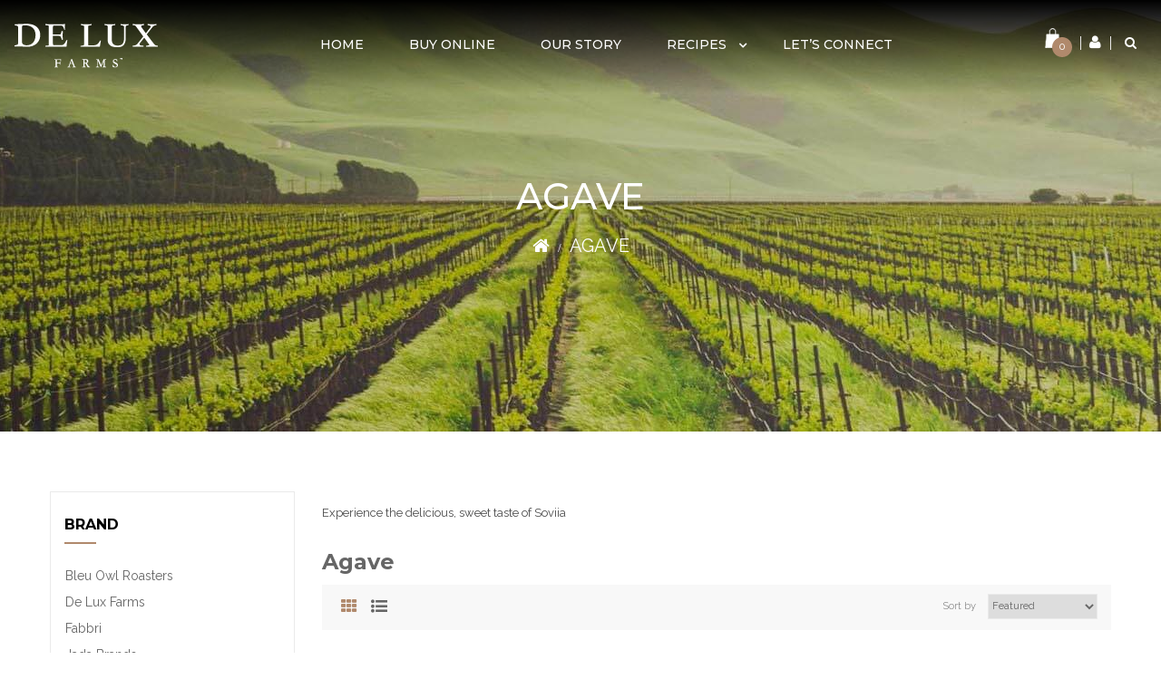

--- FILE ---
content_type: text/html; charset=utf-8
request_url: https://deluxfarms.com/collections/agave
body_size: 17414
content:
<!doctype html>
<!--[if lt IE 7]><html class="no-js lt-ie9 lt-ie8 lt-ie7" lang="en"> <![endif]-->
<!--[if IE 7]><html class="no-js lt-ie9 lt-ie8" lang="en"> <![endif]-->
<!--[if IE 8]><html class="no-js lt-ie9" lang="en"> <![endif]-->
<!--[if IE 9 ]><html class="ie9 no-js"> <![endif]-->
<!--[if (gt IE 9)|!(IE)]><!--> 
<html class="no-js "> <!--<![endif]-->
    <head>
        <meta charset="utf-8">
        <!-- <meta http-equiv="X-UA-Compatible" content="IE=edge,chrome=1"> -->
        
            <link rel="shortcut icon" href="//deluxfarms.com/cdn/shop/t/3/assets/favicon.png?v=128656896581738890601547771437" type="image/png" />
        
        <title>
            Agave &ndash; De Lux Farms
        </title>
        
            <meta name="description" content="Experience the delicious, sweet taste of Soviia">
        
        <!-- Product meta ============================================================= -->
        <!-- /snippets/open-graph-tags.liquid -->


    <meta property="og:type" content="website">
    <meta property="og:title" content="Agave">
    
        <meta property="og:image" content="http://deluxfarms.com/cdn/shop/t/3/assets/logo.png?v=36918011535232764521621232985">
        <meta property="og:image:secure_url" content="https://deluxfarms.com/cdn/shop/t/3/assets/logo.png?v=36918011535232764521621232985">
    


    <meta property="og:description" content="Experience the delicious, sweet taste of Soviia">

<meta property="og:url" content="https://deluxfarms.com/collections/agave">
<meta property="og:site_name" content="De Lux Farms">
        <!-- /snippets/twitter-card.liquid -->



    <meta name="twitter:site" content="@">



        <!-- Helpers ================================================================== -->
        <link rel="canonical" href="https://deluxfarms.com/collections/agave">
        <meta name="viewport" content="width=device-width,initial-scale=1">
        <meta name="theme-color" content="">
        <!-- Theme js ================================================================= -->
        <!-- /snippets/oldIE-js.liquid -->


<!--[if lt IE 9]>
<script src="//html5shiv.googlecode.com/svn/trunk/html5.js" type="text/javascript"></script>
<script src="//deluxfarms.com/cdn/shop/t/3/assets/respond.min.js?v=52248677837542619231547770698" type="text/javascript"></script>
<link href="//deluxfarms.com/cdn/shop/t/3/assets/respond-proxy.html" id="respond-proxy" rel="respond-proxy" />
<link href="//deluxfarms.com/search?q=8b383b2033ee6416fccf697cfce490ad" id="respond-redirect" rel="respond-redirect" />
<script src="//deluxfarms.com/search?q=8b383b2033ee6416fccf697cfce490ad" type="text/javascript"></script>
<![endif]-->


<script src="//code.jquery.com/jquery-1.11.3.min.js" type="text/javascript"></script>

<script src="//deluxfarms.com/cdn/shopifycloud/storefront/assets/themes_support/api.jquery-7ab1a3a4.js" type="text/javascript"></script>
<script src="//deluxfarms.com/cdn/shopifycloud/storefront/assets/themes_support/option_selection-b017cd28.js" type="text/javascript"></script>
<script src="//deluxfarms.com/cdn/shop/t/3/assets/global.js?v=4331646601126350141703512395" type="text/javascript"></script>

<script>
	window.money_format = "${{amount}} USD";
  	window.shop_currency = "USD";
	window.file_url = "//deluxfarms.com/cdn/shop/files/?v=397";
  	window.asset_url = "//deluxfarms.com/cdn/shop/t/3/assets/?v=397";
    window.wishlist_url = "";
    window.animated = true;
    window.wishlist_enable = true;
    window.quickview_enable = false;
    window.multiple_filter_sidebar_enable = false;
</script>
        <!-- Theme css ================================================================ -->
        <link rel="stylesheet" href="//maxcdn.bootstrapcdn.com/font-awesome/4.3.0/css/font-awesome.min.css" />
<link href='https://fonts.googleapis.com/css?family=Playfair+Display:400,700italic' rel='stylesheet' type='text/css'>
<link href='https://fonts.googleapis.com/css?family=Montserrat:400,700' rel='stylesheet' type='text/css'>
<link href='https://fonts.googleapis.com/css?family=Herr+Von+Muellerhoff' rel='stylesheet' type='text/css'>

	<link rel="stylesheet" type="text/css" href="//fonts.googleapis.com/css?family=Raleway:100,300,400,500,700,800">


	<link rel="stylesheet" type="text/css" href="//fonts.googleapis.com/css?family=Montserrat:100,300,400,500,700,800">


	<link rel="stylesheet" type="text/css" href="//fonts.googleapis.com/css?family=Montserrat:100,300,400,500,700,800">


	<link rel="stylesheet" type="text/css" href="//fonts.googleapis.com/css?family=Herr+Von+Muellerhoff:100,300,400,500,700,800">

<link href="//deluxfarms.com/cdn/shop/t/3/assets/fonts.scss.css?v=111603181540343972631547770715" rel="stylesheet" type="text/css" media="all" />
<link href="//deluxfarms.com/cdn/shop/t/3/assets/animate.css?v=148895603299277868181547770684" rel="stylesheet" type="text/css" media="all" />
<link href="//deluxfarms.com/cdn/shop/t/3/assets/jquery.fancybox.css?v=180367520903574960811547770694" rel="stylesheet" type="text/css" media="all" />
<link href="//deluxfarms.com/cdn/shop/t/3/assets/owl.carousel.css?v=10499326511751369201547770696" rel="stylesheet" type="text/css" media="all" />
<link href="//deluxfarms.com/cdn/shop/t/3/assets/global.scss.css?v=45459145636465721081621232137" rel="stylesheet" type="text/css" media="all" />
<link href="//deluxfarms.com/cdn/shop/t/3/assets/block-theme.scss.css?v=165263073181576435811703512395" rel="stylesheet" type="text/css" media="all" />
<link href="//deluxfarms.com/cdn/shop/t/3/assets/menu.scss.css?v=166998362169654840401548030528" rel="stylesheet" type="text/css" media="all" />
<link href="//deluxfarms.com/cdn/shop/t/3/assets/product.scss.css?v=14481957551363599051621231958" rel="stylesheet" type="text/css" media="all" />
<link href="//deluxfarms.com/cdn/shop/t/3/assets/site_temp.scss.css?v=120520525321780965791703512395" rel="stylesheet" type="text/css" media="all" />
<link href="//deluxfarms.com/cdn/shop/t/3/assets/responsive.scss.css?v=117274703166968675681621232300" rel="stylesheet" type="text/css" media="all" />

        <!-- Header hook for plugins ================================================== -->
        <script>window.performance && window.performance.mark && window.performance.mark('shopify.content_for_header.start');</script><meta name="google-site-verification" content="EjmrqhDgj5VbvgknQOy1TTZ23HSVWwqjRgdw8kpf1Fc">
<meta id="shopify-digital-wallet" name="shopify-digital-wallet" content="/17684332644/digital_wallets/dialog">
<meta name="shopify-checkout-api-token" content="52fe4fa27976d2505d052defa16cf76c">
<meta id="in-context-paypal-metadata" data-shop-id="17684332644" data-venmo-supported="false" data-environment="production" data-locale="en_US" data-paypal-v4="true" data-currency="USD">
<link rel="alternate" type="application/atom+xml" title="Feed" href="/collections/agave.atom" />
<link rel="alternate" type="application/json+oembed" href="https://deluxfarms.com/collections/agave.oembed">
<script async="async" src="/checkouts/internal/preloads.js?locale=en-US"></script>
<link rel="preconnect" href="https://shop.app" crossorigin="anonymous">
<script async="async" src="https://shop.app/checkouts/internal/preloads.js?locale=en-US&shop_id=17684332644" crossorigin="anonymous"></script>
<script id="apple-pay-shop-capabilities" type="application/json">{"shopId":17684332644,"countryCode":"US","currencyCode":"USD","merchantCapabilities":["supports3DS"],"merchantId":"gid:\/\/shopify\/Shop\/17684332644","merchantName":"De Lux Farms","requiredBillingContactFields":["postalAddress","email"],"requiredShippingContactFields":["postalAddress","email"],"shippingType":"shipping","supportedNetworks":["visa","masterCard","amex","discover","elo","jcb"],"total":{"type":"pending","label":"De Lux Farms","amount":"1.00"},"shopifyPaymentsEnabled":true,"supportsSubscriptions":true}</script>
<script id="shopify-features" type="application/json">{"accessToken":"52fe4fa27976d2505d052defa16cf76c","betas":["rich-media-storefront-analytics"],"domain":"deluxfarms.com","predictiveSearch":true,"shopId":17684332644,"locale":"en"}</script>
<script>var Shopify = Shopify || {};
Shopify.shop = "deluxfarms.myshopify.com";
Shopify.locale = "en";
Shopify.currency = {"active":"USD","rate":"1.0"};
Shopify.country = "US";
Shopify.theme = {"name":"Nino-De-Lux-Farms","id":62141104228,"schema_name":null,"schema_version":null,"theme_store_id":null,"role":"main"};
Shopify.theme.handle = "null";
Shopify.theme.style = {"id":null,"handle":null};
Shopify.cdnHost = "deluxfarms.com/cdn";
Shopify.routes = Shopify.routes || {};
Shopify.routes.root = "/";</script>
<script type="module">!function(o){(o.Shopify=o.Shopify||{}).modules=!0}(window);</script>
<script>!function(o){function n(){var o=[];function n(){o.push(Array.prototype.slice.apply(arguments))}return n.q=o,n}var t=o.Shopify=o.Shopify||{};t.loadFeatures=n(),t.autoloadFeatures=n()}(window);</script>
<script>
  window.ShopifyPay = window.ShopifyPay || {};
  window.ShopifyPay.apiHost = "shop.app\/pay";
  window.ShopifyPay.redirectState = null;
</script>
<script id="shop-js-analytics" type="application/json">{"pageType":"collection"}</script>
<script defer="defer" async type="module" src="//deluxfarms.com/cdn/shopifycloud/shop-js/modules/v2/client.init-shop-cart-sync_BdyHc3Nr.en.esm.js"></script>
<script defer="defer" async type="module" src="//deluxfarms.com/cdn/shopifycloud/shop-js/modules/v2/chunk.common_Daul8nwZ.esm.js"></script>
<script type="module">
  await import("//deluxfarms.com/cdn/shopifycloud/shop-js/modules/v2/client.init-shop-cart-sync_BdyHc3Nr.en.esm.js");
await import("//deluxfarms.com/cdn/shopifycloud/shop-js/modules/v2/chunk.common_Daul8nwZ.esm.js");

  window.Shopify.SignInWithShop?.initShopCartSync?.({"fedCMEnabled":true,"windoidEnabled":true});

</script>
<script>
  window.Shopify = window.Shopify || {};
  if (!window.Shopify.featureAssets) window.Shopify.featureAssets = {};
  window.Shopify.featureAssets['shop-js'] = {"shop-cart-sync":["modules/v2/client.shop-cart-sync_QYOiDySF.en.esm.js","modules/v2/chunk.common_Daul8nwZ.esm.js"],"init-fed-cm":["modules/v2/client.init-fed-cm_DchLp9rc.en.esm.js","modules/v2/chunk.common_Daul8nwZ.esm.js"],"shop-button":["modules/v2/client.shop-button_OV7bAJc5.en.esm.js","modules/v2/chunk.common_Daul8nwZ.esm.js"],"init-windoid":["modules/v2/client.init-windoid_DwxFKQ8e.en.esm.js","modules/v2/chunk.common_Daul8nwZ.esm.js"],"shop-cash-offers":["modules/v2/client.shop-cash-offers_DWtL6Bq3.en.esm.js","modules/v2/chunk.common_Daul8nwZ.esm.js","modules/v2/chunk.modal_CQq8HTM6.esm.js"],"shop-toast-manager":["modules/v2/client.shop-toast-manager_CX9r1SjA.en.esm.js","modules/v2/chunk.common_Daul8nwZ.esm.js"],"init-shop-email-lookup-coordinator":["modules/v2/client.init-shop-email-lookup-coordinator_UhKnw74l.en.esm.js","modules/v2/chunk.common_Daul8nwZ.esm.js"],"pay-button":["modules/v2/client.pay-button_DzxNnLDY.en.esm.js","modules/v2/chunk.common_Daul8nwZ.esm.js"],"avatar":["modules/v2/client.avatar_BTnouDA3.en.esm.js"],"init-shop-cart-sync":["modules/v2/client.init-shop-cart-sync_BdyHc3Nr.en.esm.js","modules/v2/chunk.common_Daul8nwZ.esm.js"],"shop-login-button":["modules/v2/client.shop-login-button_D8B466_1.en.esm.js","modules/v2/chunk.common_Daul8nwZ.esm.js","modules/v2/chunk.modal_CQq8HTM6.esm.js"],"init-customer-accounts-sign-up":["modules/v2/client.init-customer-accounts-sign-up_C8fpPm4i.en.esm.js","modules/v2/client.shop-login-button_D8B466_1.en.esm.js","modules/v2/chunk.common_Daul8nwZ.esm.js","modules/v2/chunk.modal_CQq8HTM6.esm.js"],"init-shop-for-new-customer-accounts":["modules/v2/client.init-shop-for-new-customer-accounts_CVTO0Ztu.en.esm.js","modules/v2/client.shop-login-button_D8B466_1.en.esm.js","modules/v2/chunk.common_Daul8nwZ.esm.js","modules/v2/chunk.modal_CQq8HTM6.esm.js"],"init-customer-accounts":["modules/v2/client.init-customer-accounts_dRgKMfrE.en.esm.js","modules/v2/client.shop-login-button_D8B466_1.en.esm.js","modules/v2/chunk.common_Daul8nwZ.esm.js","modules/v2/chunk.modal_CQq8HTM6.esm.js"],"shop-follow-button":["modules/v2/client.shop-follow-button_CkZpjEct.en.esm.js","modules/v2/chunk.common_Daul8nwZ.esm.js","modules/v2/chunk.modal_CQq8HTM6.esm.js"],"lead-capture":["modules/v2/client.lead-capture_BntHBhfp.en.esm.js","modules/v2/chunk.common_Daul8nwZ.esm.js","modules/v2/chunk.modal_CQq8HTM6.esm.js"],"checkout-modal":["modules/v2/client.checkout-modal_CfxcYbTm.en.esm.js","modules/v2/chunk.common_Daul8nwZ.esm.js","modules/v2/chunk.modal_CQq8HTM6.esm.js"],"shop-login":["modules/v2/client.shop-login_Da4GZ2H6.en.esm.js","modules/v2/chunk.common_Daul8nwZ.esm.js","modules/v2/chunk.modal_CQq8HTM6.esm.js"],"payment-terms":["modules/v2/client.payment-terms_MV4M3zvL.en.esm.js","modules/v2/chunk.common_Daul8nwZ.esm.js","modules/v2/chunk.modal_CQq8HTM6.esm.js"]};
</script>
<script>(function() {
  var isLoaded = false;
  function asyncLoad() {
    if (isLoaded) return;
    isLoaded = true;
    var urls = ["\/\/shopify.privy.com\/widget.js?shop=deluxfarms.myshopify.com"];
    for (var i = 0; i < urls.length; i++) {
      var s = document.createElement('script');
      s.type = 'text/javascript';
      s.async = true;
      s.src = urls[i];
      var x = document.getElementsByTagName('script')[0];
      x.parentNode.insertBefore(s, x);
    }
  };
  if(window.attachEvent) {
    window.attachEvent('onload', asyncLoad);
  } else {
    window.addEventListener('load', asyncLoad, false);
  }
})();</script>
<script id="__st">var __st={"a":17684332644,"offset":-28800,"reqid":"4a36a85c-a1eb-42ab-8b0d-8bb2b42fd72f-1768997671","pageurl":"deluxfarms.com\/collections\/agave","u":"059e2fb23136","p":"collection","rtyp":"collection","rid":261651628166};</script>
<script>window.ShopifyPaypalV4VisibilityTracking = true;</script>
<script id="captcha-bootstrap">!function(){'use strict';const t='contact',e='account',n='new_comment',o=[[t,t],['blogs',n],['comments',n],[t,'customer']],c=[[e,'customer_login'],[e,'guest_login'],[e,'recover_customer_password'],[e,'create_customer']],r=t=>t.map((([t,e])=>`form[action*='/${t}']:not([data-nocaptcha='true']) input[name='form_type'][value='${e}']`)).join(','),a=t=>()=>t?[...document.querySelectorAll(t)].map((t=>t.form)):[];function s(){const t=[...o],e=r(t);return a(e)}const i='password',u='form_key',d=['recaptcha-v3-token','g-recaptcha-response','h-captcha-response',i],f=()=>{try{return window.sessionStorage}catch{return}},m='__shopify_v',_=t=>t.elements[u];function p(t,e,n=!1){try{const o=window.sessionStorage,c=JSON.parse(o.getItem(e)),{data:r}=function(t){const{data:e,action:n}=t;return t[m]||n?{data:e,action:n}:{data:t,action:n}}(c);for(const[e,n]of Object.entries(r))t.elements[e]&&(t.elements[e].value=n);n&&o.removeItem(e)}catch(o){console.error('form repopulation failed',{error:o})}}const l='form_type',E='cptcha';function T(t){t.dataset[E]=!0}const w=window,h=w.document,L='Shopify',v='ce_forms',y='captcha';let A=!1;((t,e)=>{const n=(g='f06e6c50-85a8-45c8-87d0-21a2b65856fe',I='https://cdn.shopify.com/shopifycloud/storefront-forms-hcaptcha/ce_storefront_forms_captcha_hcaptcha.v1.5.2.iife.js',D={infoText:'Protected by hCaptcha',privacyText:'Privacy',termsText:'Terms'},(t,e,n)=>{const o=w[L][v],c=o.bindForm;if(c)return c(t,g,e,D).then(n);var r;o.q.push([[t,g,e,D],n]),r=I,A||(h.body.append(Object.assign(h.createElement('script'),{id:'captcha-provider',async:!0,src:r})),A=!0)});var g,I,D;w[L]=w[L]||{},w[L][v]=w[L][v]||{},w[L][v].q=[],w[L][y]=w[L][y]||{},w[L][y].protect=function(t,e){n(t,void 0,e),T(t)},Object.freeze(w[L][y]),function(t,e,n,w,h,L){const[v,y,A,g]=function(t,e,n){const i=e?o:[],u=t?c:[],d=[...i,...u],f=r(d),m=r(i),_=r(d.filter((([t,e])=>n.includes(e))));return[a(f),a(m),a(_),s()]}(w,h,L),I=t=>{const e=t.target;return e instanceof HTMLFormElement?e:e&&e.form},D=t=>v().includes(t);t.addEventListener('submit',(t=>{const e=I(t);if(!e)return;const n=D(e)&&!e.dataset.hcaptchaBound&&!e.dataset.recaptchaBound,o=_(e),c=g().includes(e)&&(!o||!o.value);(n||c)&&t.preventDefault(),c&&!n&&(function(t){try{if(!f())return;!function(t){const e=f();if(!e)return;const n=_(t);if(!n)return;const o=n.value;o&&e.removeItem(o)}(t);const e=Array.from(Array(32),(()=>Math.random().toString(36)[2])).join('');!function(t,e){_(t)||t.append(Object.assign(document.createElement('input'),{type:'hidden',name:u})),t.elements[u].value=e}(t,e),function(t,e){const n=f();if(!n)return;const o=[...t.querySelectorAll(`input[type='${i}']`)].map((({name:t})=>t)),c=[...d,...o],r={};for(const[a,s]of new FormData(t).entries())c.includes(a)||(r[a]=s);n.setItem(e,JSON.stringify({[m]:1,action:t.action,data:r}))}(t,e)}catch(e){console.error('failed to persist form',e)}}(e),e.submit())}));const S=(t,e)=>{t&&!t.dataset[E]&&(n(t,e.some((e=>e===t))),T(t))};for(const o of['focusin','change'])t.addEventListener(o,(t=>{const e=I(t);D(e)&&S(e,y())}));const B=e.get('form_key'),M=e.get(l),P=B&&M;t.addEventListener('DOMContentLoaded',(()=>{const t=y();if(P)for(const e of t)e.elements[l].value===M&&p(e,B);[...new Set([...A(),...v().filter((t=>'true'===t.dataset.shopifyCaptcha))])].forEach((e=>S(e,t)))}))}(h,new URLSearchParams(w.location.search),n,t,e,['guest_login'])})(!0,!0)}();</script>
<script integrity="sha256-4kQ18oKyAcykRKYeNunJcIwy7WH5gtpwJnB7kiuLZ1E=" data-source-attribution="shopify.loadfeatures" defer="defer" src="//deluxfarms.com/cdn/shopifycloud/storefront/assets/storefront/load_feature-a0a9edcb.js" crossorigin="anonymous"></script>
<script crossorigin="anonymous" defer="defer" src="//deluxfarms.com/cdn/shopifycloud/storefront/assets/shopify_pay/storefront-65b4c6d7.js?v=20250812"></script>
<script data-source-attribution="shopify.dynamic_checkout.dynamic.init">var Shopify=Shopify||{};Shopify.PaymentButton=Shopify.PaymentButton||{isStorefrontPortableWallets:!0,init:function(){window.Shopify.PaymentButton.init=function(){};var t=document.createElement("script");t.src="https://deluxfarms.com/cdn/shopifycloud/portable-wallets/latest/portable-wallets.en.js",t.type="module",document.head.appendChild(t)}};
</script>
<script data-source-attribution="shopify.dynamic_checkout.buyer_consent">
  function portableWalletsHideBuyerConsent(e){var t=document.getElementById("shopify-buyer-consent"),n=document.getElementById("shopify-subscription-policy-button");t&&n&&(t.classList.add("hidden"),t.setAttribute("aria-hidden","true"),n.removeEventListener("click",e))}function portableWalletsShowBuyerConsent(e){var t=document.getElementById("shopify-buyer-consent"),n=document.getElementById("shopify-subscription-policy-button");t&&n&&(t.classList.remove("hidden"),t.removeAttribute("aria-hidden"),n.addEventListener("click",e))}window.Shopify?.PaymentButton&&(window.Shopify.PaymentButton.hideBuyerConsent=portableWalletsHideBuyerConsent,window.Shopify.PaymentButton.showBuyerConsent=portableWalletsShowBuyerConsent);
</script>
<script data-source-attribution="shopify.dynamic_checkout.cart.bootstrap">document.addEventListener("DOMContentLoaded",(function(){function t(){return document.querySelector("shopify-accelerated-checkout-cart, shopify-accelerated-checkout")}if(t())Shopify.PaymentButton.init();else{new MutationObserver((function(e,n){t()&&(Shopify.PaymentButton.init(),n.disconnect())})).observe(document.body,{childList:!0,subtree:!0})}}));
</script>
<link id="shopify-accelerated-checkout-styles" rel="stylesheet" media="screen" href="https://deluxfarms.com/cdn/shopifycloud/portable-wallets/latest/accelerated-checkout-backwards-compat.css" crossorigin="anonymous">
<style id="shopify-accelerated-checkout-cart">
        #shopify-buyer-consent {
  margin-top: 1em;
  display: inline-block;
  width: 100%;
}

#shopify-buyer-consent.hidden {
  display: none;
}

#shopify-subscription-policy-button {
  background: none;
  border: none;
  padding: 0;
  text-decoration: underline;
  font-size: inherit;
  cursor: pointer;
}

#shopify-subscription-policy-button::before {
  box-shadow: none;
}

      </style>

<script>window.performance && window.performance.mark && window.performance.mark('shopify.content_for_header.end');</script>

      <!-- Google tag (gtag.js) -->
<script async src="https://www.googletagmanager.com/gtag/js?id=G-1L9PJD7FF6"></script>
<script>
  window.dataLayer = window.dataLayer || [];
  function gtag(){dataLayer.push(arguments);}
  gtag('js', new Date());

  gtag('config', 'G-1L9PJD7FF6');
</script>
      
	<link href="https://monorail-edge.shopifysvc.com" rel="dns-prefetch">
<script>(function(){if ("sendBeacon" in navigator && "performance" in window) {try {var session_token_from_headers = performance.getEntriesByType('navigation')[0].serverTiming.find(x => x.name == '_s').description;} catch {var session_token_from_headers = undefined;}var session_cookie_matches = document.cookie.match(/_shopify_s=([^;]*)/);var session_token_from_cookie = session_cookie_matches && session_cookie_matches.length === 2 ? session_cookie_matches[1] : "";var session_token = session_token_from_headers || session_token_from_cookie || "";function handle_abandonment_event(e) {var entries = performance.getEntries().filter(function(entry) {return /monorail-edge.shopifysvc.com/.test(entry.name);});if (!window.abandonment_tracked && entries.length === 0) {window.abandonment_tracked = true;var currentMs = Date.now();var navigation_start = performance.timing.navigationStart;var payload = {shop_id: 17684332644,url: window.location.href,navigation_start,duration: currentMs - navigation_start,session_token,page_type: "collection"};window.navigator.sendBeacon("https://monorail-edge.shopifysvc.com/v1/produce", JSON.stringify({schema_id: "online_store_buyer_site_abandonment/1.1",payload: payload,metadata: {event_created_at_ms: currentMs,event_sent_at_ms: currentMs}}));}}window.addEventListener('pagehide', handle_abandonment_event);}}());</script>
<script id="web-pixels-manager-setup">(function e(e,d,r,n,o){if(void 0===o&&(o={}),!Boolean(null===(a=null===(i=window.Shopify)||void 0===i?void 0:i.analytics)||void 0===a?void 0:a.replayQueue)){var i,a;window.Shopify=window.Shopify||{};var t=window.Shopify;t.analytics=t.analytics||{};var s=t.analytics;s.replayQueue=[],s.publish=function(e,d,r){return s.replayQueue.push([e,d,r]),!0};try{self.performance.mark("wpm:start")}catch(e){}var l=function(){var e={modern:/Edge?\/(1{2}[4-9]|1[2-9]\d|[2-9]\d{2}|\d{4,})\.\d+(\.\d+|)|Firefox\/(1{2}[4-9]|1[2-9]\d|[2-9]\d{2}|\d{4,})\.\d+(\.\d+|)|Chrom(ium|e)\/(9{2}|\d{3,})\.\d+(\.\d+|)|(Maci|X1{2}).+ Version\/(15\.\d+|(1[6-9]|[2-9]\d|\d{3,})\.\d+)([,.]\d+|)( \(\w+\)|)( Mobile\/\w+|) Safari\/|Chrome.+OPR\/(9{2}|\d{3,})\.\d+\.\d+|(CPU[ +]OS|iPhone[ +]OS|CPU[ +]iPhone|CPU IPhone OS|CPU iPad OS)[ +]+(15[._]\d+|(1[6-9]|[2-9]\d|\d{3,})[._]\d+)([._]\d+|)|Android:?[ /-](13[3-9]|1[4-9]\d|[2-9]\d{2}|\d{4,})(\.\d+|)(\.\d+|)|Android.+Firefox\/(13[5-9]|1[4-9]\d|[2-9]\d{2}|\d{4,})\.\d+(\.\d+|)|Android.+Chrom(ium|e)\/(13[3-9]|1[4-9]\d|[2-9]\d{2}|\d{4,})\.\d+(\.\d+|)|SamsungBrowser\/([2-9]\d|\d{3,})\.\d+/,legacy:/Edge?\/(1[6-9]|[2-9]\d|\d{3,})\.\d+(\.\d+|)|Firefox\/(5[4-9]|[6-9]\d|\d{3,})\.\d+(\.\d+|)|Chrom(ium|e)\/(5[1-9]|[6-9]\d|\d{3,})\.\d+(\.\d+|)([\d.]+$|.*Safari\/(?![\d.]+ Edge\/[\d.]+$))|(Maci|X1{2}).+ Version\/(10\.\d+|(1[1-9]|[2-9]\d|\d{3,})\.\d+)([,.]\d+|)( \(\w+\)|)( Mobile\/\w+|) Safari\/|Chrome.+OPR\/(3[89]|[4-9]\d|\d{3,})\.\d+\.\d+|(CPU[ +]OS|iPhone[ +]OS|CPU[ +]iPhone|CPU IPhone OS|CPU iPad OS)[ +]+(10[._]\d+|(1[1-9]|[2-9]\d|\d{3,})[._]\d+)([._]\d+|)|Android:?[ /-](13[3-9]|1[4-9]\d|[2-9]\d{2}|\d{4,})(\.\d+|)(\.\d+|)|Mobile Safari.+OPR\/([89]\d|\d{3,})\.\d+\.\d+|Android.+Firefox\/(13[5-9]|1[4-9]\d|[2-9]\d{2}|\d{4,})\.\d+(\.\d+|)|Android.+Chrom(ium|e)\/(13[3-9]|1[4-9]\d|[2-9]\d{2}|\d{4,})\.\d+(\.\d+|)|Android.+(UC? ?Browser|UCWEB|U3)[ /]?(15\.([5-9]|\d{2,})|(1[6-9]|[2-9]\d|\d{3,})\.\d+)\.\d+|SamsungBrowser\/(5\.\d+|([6-9]|\d{2,})\.\d+)|Android.+MQ{2}Browser\/(14(\.(9|\d{2,})|)|(1[5-9]|[2-9]\d|\d{3,})(\.\d+|))(\.\d+|)|K[Aa][Ii]OS\/(3\.\d+|([4-9]|\d{2,})\.\d+)(\.\d+|)/},d=e.modern,r=e.legacy,n=navigator.userAgent;return n.match(d)?"modern":n.match(r)?"legacy":"unknown"}(),u="modern"===l?"modern":"legacy",c=(null!=n?n:{modern:"",legacy:""})[u],f=function(e){return[e.baseUrl,"/wpm","/b",e.hashVersion,"modern"===e.buildTarget?"m":"l",".js"].join("")}({baseUrl:d,hashVersion:r,buildTarget:u}),m=function(e){var d=e.version,r=e.bundleTarget,n=e.surface,o=e.pageUrl,i=e.monorailEndpoint;return{emit:function(e){var a=e.status,t=e.errorMsg,s=(new Date).getTime(),l=JSON.stringify({metadata:{event_sent_at_ms:s},events:[{schema_id:"web_pixels_manager_load/3.1",payload:{version:d,bundle_target:r,page_url:o,status:a,surface:n,error_msg:t},metadata:{event_created_at_ms:s}}]});if(!i)return console&&console.warn&&console.warn("[Web Pixels Manager] No Monorail endpoint provided, skipping logging."),!1;try{return self.navigator.sendBeacon.bind(self.navigator)(i,l)}catch(e){}var u=new XMLHttpRequest;try{return u.open("POST",i,!0),u.setRequestHeader("Content-Type","text/plain"),u.send(l),!0}catch(e){return console&&console.warn&&console.warn("[Web Pixels Manager] Got an unhandled error while logging to Monorail."),!1}}}}({version:r,bundleTarget:l,surface:e.surface,pageUrl:self.location.href,monorailEndpoint:e.monorailEndpoint});try{o.browserTarget=l,function(e){var d=e.src,r=e.async,n=void 0===r||r,o=e.onload,i=e.onerror,a=e.sri,t=e.scriptDataAttributes,s=void 0===t?{}:t,l=document.createElement("script"),u=document.querySelector("head"),c=document.querySelector("body");if(l.async=n,l.src=d,a&&(l.integrity=a,l.crossOrigin="anonymous"),s)for(var f in s)if(Object.prototype.hasOwnProperty.call(s,f))try{l.dataset[f]=s[f]}catch(e){}if(o&&l.addEventListener("load",o),i&&l.addEventListener("error",i),u)u.appendChild(l);else{if(!c)throw new Error("Did not find a head or body element to append the script");c.appendChild(l)}}({src:f,async:!0,onload:function(){if(!function(){var e,d;return Boolean(null===(d=null===(e=window.Shopify)||void 0===e?void 0:e.analytics)||void 0===d?void 0:d.initialized)}()){var d=window.webPixelsManager.init(e)||void 0;if(d){var r=window.Shopify.analytics;r.replayQueue.forEach((function(e){var r=e[0],n=e[1],o=e[2];d.publishCustomEvent(r,n,o)})),r.replayQueue=[],r.publish=d.publishCustomEvent,r.visitor=d.visitor,r.initialized=!0}}},onerror:function(){return m.emit({status:"failed",errorMsg:"".concat(f," has failed to load")})},sri:function(e){var d=/^sha384-[A-Za-z0-9+/=]+$/;return"string"==typeof e&&d.test(e)}(c)?c:"",scriptDataAttributes:o}),m.emit({status:"loading"})}catch(e){m.emit({status:"failed",errorMsg:(null==e?void 0:e.message)||"Unknown error"})}}})({shopId: 17684332644,storefrontBaseUrl: "https://deluxfarms.com",extensionsBaseUrl: "https://extensions.shopifycdn.com/cdn/shopifycloud/web-pixels-manager",monorailEndpoint: "https://monorail-edge.shopifysvc.com/unstable/produce_batch",surface: "storefront-renderer",enabledBetaFlags: ["2dca8a86"],webPixelsConfigList: [{"id":"227672198","configuration":"{\"config\":\"{\\\"pixel_id\\\":\\\"G-1L9PJD7FF6\\\",\\\"target_country\\\":\\\"US\\\",\\\"gtag_events\\\":[{\\\"type\\\":\\\"begin_checkout\\\",\\\"action_label\\\":\\\"G-1L9PJD7FF6\\\"},{\\\"type\\\":\\\"search\\\",\\\"action_label\\\":\\\"G-1L9PJD7FF6\\\"},{\\\"type\\\":\\\"view_item\\\",\\\"action_label\\\":[\\\"G-1L9PJD7FF6\\\",\\\"MC-D9GHB0NSPB\\\"]},{\\\"type\\\":\\\"purchase\\\",\\\"action_label\\\":[\\\"G-1L9PJD7FF6\\\",\\\"MC-D9GHB0NSPB\\\"]},{\\\"type\\\":\\\"page_view\\\",\\\"action_label\\\":[\\\"G-1L9PJD7FF6\\\",\\\"MC-D9GHB0NSPB\\\"]},{\\\"type\\\":\\\"add_payment_info\\\",\\\"action_label\\\":\\\"G-1L9PJD7FF6\\\"},{\\\"type\\\":\\\"add_to_cart\\\",\\\"action_label\\\":\\\"G-1L9PJD7FF6\\\"}],\\\"enable_monitoring_mode\\\":false}\"}","eventPayloadVersion":"v1","runtimeContext":"OPEN","scriptVersion":"b2a88bafab3e21179ed38636efcd8a93","type":"APP","apiClientId":1780363,"privacyPurposes":[],"dataSharingAdjustments":{"protectedCustomerApprovalScopes":["read_customer_address","read_customer_email","read_customer_name","read_customer_personal_data","read_customer_phone"]}},{"id":"shopify-app-pixel","configuration":"{}","eventPayloadVersion":"v1","runtimeContext":"STRICT","scriptVersion":"0450","apiClientId":"shopify-pixel","type":"APP","privacyPurposes":["ANALYTICS","MARKETING"]},{"id":"shopify-custom-pixel","eventPayloadVersion":"v1","runtimeContext":"LAX","scriptVersion":"0450","apiClientId":"shopify-pixel","type":"CUSTOM","privacyPurposes":["ANALYTICS","MARKETING"]}],isMerchantRequest: false,initData: {"shop":{"name":"De Lux Farms","paymentSettings":{"currencyCode":"USD"},"myshopifyDomain":"deluxfarms.myshopify.com","countryCode":"US","storefrontUrl":"https:\/\/deluxfarms.com"},"customer":null,"cart":null,"checkout":null,"productVariants":[],"purchasingCompany":null},},"https://deluxfarms.com/cdn","fcfee988w5aeb613cpc8e4bc33m6693e112",{"modern":"","legacy":""},{"shopId":"17684332644","storefrontBaseUrl":"https:\/\/deluxfarms.com","extensionBaseUrl":"https:\/\/extensions.shopifycdn.com\/cdn\/shopifycloud\/web-pixels-manager","surface":"storefront-renderer","enabledBetaFlags":"[\"2dca8a86\"]","isMerchantRequest":"false","hashVersion":"fcfee988w5aeb613cpc8e4bc33m6693e112","publish":"custom","events":"[[\"page_viewed\",{}],[\"collection_viewed\",{\"collection\":{\"id\":\"261651628166\",\"title\":\"Agave\",\"productVariants\":[]}}]]"});</script><script>
  window.ShopifyAnalytics = window.ShopifyAnalytics || {};
  window.ShopifyAnalytics.meta = window.ShopifyAnalytics.meta || {};
  window.ShopifyAnalytics.meta.currency = 'USD';
  var meta = {"products":[],"page":{"pageType":"collection","resourceType":"collection","resourceId":261651628166,"requestId":"4a36a85c-a1eb-42ab-8b0d-8bb2b42fd72f-1768997671"}};
  for (var attr in meta) {
    window.ShopifyAnalytics.meta[attr] = meta[attr];
  }
</script>
<script class="analytics">
  (function () {
    var customDocumentWrite = function(content) {
      var jquery = null;

      if (window.jQuery) {
        jquery = window.jQuery;
      } else if (window.Checkout && window.Checkout.$) {
        jquery = window.Checkout.$;
      }

      if (jquery) {
        jquery('body').append(content);
      }
    };

    var hasLoggedConversion = function(token) {
      if (token) {
        return document.cookie.indexOf('loggedConversion=' + token) !== -1;
      }
      return false;
    }

    var setCookieIfConversion = function(token) {
      if (token) {
        var twoMonthsFromNow = new Date(Date.now());
        twoMonthsFromNow.setMonth(twoMonthsFromNow.getMonth() + 2);

        document.cookie = 'loggedConversion=' + token + '; expires=' + twoMonthsFromNow;
      }
    }

    var trekkie = window.ShopifyAnalytics.lib = window.trekkie = window.trekkie || [];
    if (trekkie.integrations) {
      return;
    }
    trekkie.methods = [
      'identify',
      'page',
      'ready',
      'track',
      'trackForm',
      'trackLink'
    ];
    trekkie.factory = function(method) {
      return function() {
        var args = Array.prototype.slice.call(arguments);
        args.unshift(method);
        trekkie.push(args);
        return trekkie;
      };
    };
    for (var i = 0; i < trekkie.methods.length; i++) {
      var key = trekkie.methods[i];
      trekkie[key] = trekkie.factory(key);
    }
    trekkie.load = function(config) {
      trekkie.config = config || {};
      trekkie.config.initialDocumentCookie = document.cookie;
      var first = document.getElementsByTagName('script')[0];
      var script = document.createElement('script');
      script.type = 'text/javascript';
      script.onerror = function(e) {
        var scriptFallback = document.createElement('script');
        scriptFallback.type = 'text/javascript';
        scriptFallback.onerror = function(error) {
                var Monorail = {
      produce: function produce(monorailDomain, schemaId, payload) {
        var currentMs = new Date().getTime();
        var event = {
          schema_id: schemaId,
          payload: payload,
          metadata: {
            event_created_at_ms: currentMs,
            event_sent_at_ms: currentMs
          }
        };
        return Monorail.sendRequest("https://" + monorailDomain + "/v1/produce", JSON.stringify(event));
      },
      sendRequest: function sendRequest(endpointUrl, payload) {
        // Try the sendBeacon API
        if (window && window.navigator && typeof window.navigator.sendBeacon === 'function' && typeof window.Blob === 'function' && !Monorail.isIos12()) {
          var blobData = new window.Blob([payload], {
            type: 'text/plain'
          });

          if (window.navigator.sendBeacon(endpointUrl, blobData)) {
            return true;
          } // sendBeacon was not successful

        } // XHR beacon

        var xhr = new XMLHttpRequest();

        try {
          xhr.open('POST', endpointUrl);
          xhr.setRequestHeader('Content-Type', 'text/plain');
          xhr.send(payload);
        } catch (e) {
          console.log(e);
        }

        return false;
      },
      isIos12: function isIos12() {
        return window.navigator.userAgent.lastIndexOf('iPhone; CPU iPhone OS 12_') !== -1 || window.navigator.userAgent.lastIndexOf('iPad; CPU OS 12_') !== -1;
      }
    };
    Monorail.produce('monorail-edge.shopifysvc.com',
      'trekkie_storefront_load_errors/1.1',
      {shop_id: 17684332644,
      theme_id: 62141104228,
      app_name: "storefront",
      context_url: window.location.href,
      source_url: "//deluxfarms.com/cdn/s/trekkie.storefront.cd680fe47e6c39ca5d5df5f0a32d569bc48c0f27.min.js"});

        };
        scriptFallback.async = true;
        scriptFallback.src = '//deluxfarms.com/cdn/s/trekkie.storefront.cd680fe47e6c39ca5d5df5f0a32d569bc48c0f27.min.js';
        first.parentNode.insertBefore(scriptFallback, first);
      };
      script.async = true;
      script.src = '//deluxfarms.com/cdn/s/trekkie.storefront.cd680fe47e6c39ca5d5df5f0a32d569bc48c0f27.min.js';
      first.parentNode.insertBefore(script, first);
    };
    trekkie.load(
      {"Trekkie":{"appName":"storefront","development":false,"defaultAttributes":{"shopId":17684332644,"isMerchantRequest":null,"themeId":62141104228,"themeCityHash":"8751392612721756988","contentLanguage":"en","currency":"USD","eventMetadataId":"aa5d7807-e561-4d03-b983-fd6ecb66230b"},"isServerSideCookieWritingEnabled":true,"monorailRegion":"shop_domain","enabledBetaFlags":["65f19447"]},"Session Attribution":{},"S2S":{"facebookCapiEnabled":false,"source":"trekkie-storefront-renderer","apiClientId":580111}}
    );

    var loaded = false;
    trekkie.ready(function() {
      if (loaded) return;
      loaded = true;

      window.ShopifyAnalytics.lib = window.trekkie;

      var originalDocumentWrite = document.write;
      document.write = customDocumentWrite;
      try { window.ShopifyAnalytics.merchantGoogleAnalytics.call(this); } catch(error) {};
      document.write = originalDocumentWrite;

      window.ShopifyAnalytics.lib.page(null,{"pageType":"collection","resourceType":"collection","resourceId":261651628166,"requestId":"4a36a85c-a1eb-42ab-8b0d-8bb2b42fd72f-1768997671","shopifyEmitted":true});

      var match = window.location.pathname.match(/checkouts\/(.+)\/(thank_you|post_purchase)/)
      var token = match? match[1]: undefined;
      if (!hasLoggedConversion(token)) {
        setCookieIfConversion(token);
        window.ShopifyAnalytics.lib.track("Viewed Product Category",{"currency":"USD","category":"Collection: agave","collectionName":"agave","collectionId":261651628166,"nonInteraction":true},undefined,undefined,{"shopifyEmitted":true});
      }
    });


        var eventsListenerScript = document.createElement('script');
        eventsListenerScript.async = true;
        eventsListenerScript.src = "//deluxfarms.com/cdn/shopifycloud/storefront/assets/shop_events_listener-3da45d37.js";
        document.getElementsByTagName('head')[0].appendChild(eventsListenerScript);

})();</script>
<script
  defer
  src="https://deluxfarms.com/cdn/shopifycloud/perf-kit/shopify-perf-kit-3.0.4.min.js"
  data-application="storefront-renderer"
  data-shop-id="17684332644"
  data-render-region="gcp-us-central1"
  data-page-type="collection"
  data-theme-instance-id="62141104228"
  data-theme-name=""
  data-theme-version=""
  data-monorail-region="shop_domain"
  data-resource-timing-sampling-rate="10"
  data-shs="true"
  data-shs-beacon="true"
  data-shs-export-with-fetch="true"
  data-shs-logs-sample-rate="1"
  data-shs-beacon-endpoint="https://deluxfarms.com/api/collect"
></script>
</head>
    <body id="agave" class="template-collection  header-default layout-default" >
        <div class="bg-over-lay"></div>
        <div id="page">
            <section id="page_content" class="">
                <header id="header">
                    <section class="header-container header-abs">
    <div id="header-main" class="clearfix">
        <div id="header_logo" class="col-lg-2-4 col-md-12 col-sm-12 col-xs-12 col-sp-12">
          
              <div itemscope itemtype="http://schema.org/Organization">
                
                
                <a class="logo" href="/" itemprop="url">
                  <img src="//deluxfarms.com/cdn/shop/t/3/assets/logo.png?v=36918011535232764521621232985" alt="De Lux Farms" itemprop="logo">
                </a>
                
                
              </div>
              
        </div>
        <div class="ap-mainnav col-lg-7-2 col-md-8 col-sm-6 col-xs-6 col-sp-2">        
          
          <!--Top Menu -->
<div id="apollo-menu">
    <nav id="cavas_menu" class="apollo-megamenu">
        <div class="" role="navigation">
            <div class="navbar-header">
                
                    <a class="navbar-toggle btn-menu-canvas" href="#apollo-menucanvas" title="Toggle navigation">
                        <span class="sr-only">Toggle navigation</span>
                        <span class="fa fa-bars"></span>
                    </a>
              	
            </div>
            <div id="apollo-top-menu" class="collapse navbar-collapse hidden-xs hidden-sm">
                <ul class="nav navbar-nav megamenu">
                    
                        
                        
                        
                        
                        
                        
                            
                                <li class="">
                                    <a class="" href="/" title="Home" target="_self">
                                        <span class="">Home</span>
                                    </a>
                                </li>
                            
                        
                    
                        
                        
                        
                        
                        
                        
                            
                                <li class="">
                                    <a class="" href="https://deluxfarms.com/collections/frontpage" title="Buy Online" target="_self">
                                        <span class="">Buy Online</span>
                                    </a>
                                </li>
                            
                        
                    
                        
                        
                        
                        
                        
                        
                            
                                <li class="">
                                    <a class="" href="/pages/about-us" title="Our Story" target="_self">
                                        <span class="">Our Story</span>
                                    </a>
                                </li>
                            
                        
                    
                        
                        
                        
                        
                        
                        
                            
                                <li class="parent dropdown ">
                                    <a class="dropdown-toggle has-category" data-toggle="dropdown" href="/blogs/recipes" title="Recipes" target="_self">
                                        <span class="">Recipes</span><b class="caret"></b>
                                    </a>
                                    <div class="dropdown-menu level1">
                                        <div class="dropdown-menu-inner">
                                            <div class="mega-col-inner">
                                                <ul>
                                                    
                                                        
                                                            <li class="">
                                                                <a class="" href="https://deluxfarms.com/blogs/recipes" title="Recipes">
                                                                    <span class="">Recipes</span>
                                                                </a>
                                                            </li>
                                                        
                                                    
                                                        
                                                            <li class="">
                                                                <a class="" href="http://deluxfarms.myshopify.com/blogs/news" title="Blog">
                                                                    <span class="">Blog</span>
                                                                </a>
                                                            </li>
                                                        
                                                    
                                                </ul>
                                            </div>
                                        </div>
                                    </div>
                                </li>
                            
                        
                    
                        
                        
                        
                        
                        
                        
                            
                                <li class="">
                                    <a class="" href="/pages/contact-us" title="Let’s Connect" target="_self">
                                        <span class="">Let’s Connect</span>
                                    </a>
                                </li>
                            
                        
                    
                </ul>
            </div>
        </div>
    </nav>
</div>
                    
        </div>
        <div class="col-lg-2-4 col-md-4 col-sm-6 col-xs-6 col-sp-10">
          <nav>
	

<div id="search_block_top">
  	<div class="btn-search"><a href="#" title="Search"><span class="fa fa-search"></span></a></div>
  	<span class="close-overlay"><i class="fa fa-close"></i></span>
  	<div class="over-layer"></div>
  	<div class="block-form clearfix">
		<form id="searchbox" class="container" action="/search" method="get">      
		    <input type="hidden" name="type" value="product">      
		    <input id="search_query_top" class="form-control input-search" size="35" type="search" name="q" value="" placeholder="Search ..." aria-label="Search ...">
		    <button class="search_button btn btn-outline-inverse fa fa-search" type="submit" >        
		    </button>
		</form>
		<div id="ap-ajax-search" class="hidden-sm hidden-xs container"><ul class="list-unstyled aps-results"></ul></div>
  	</div>
	
</div>
<script type="text/javascript">
	$(document).ready( function(){
 		$("#search_block_top").each( function(){
	 		$(".btn-search").click( function(){
	 			$(".over-layer,.block-form,.close-overlay").addClass('active');
	 		});
 		});
 		$('.close-overlay').click(function(){
			$(".over-layer,.block-form,.close-overlay").removeClass('active');
 		});
 });
</script>
    
	
	<div class="header_user_info e-translate-top popup-over">      
      <div data-toggle="dropdown" class="popup-title" title="Account">
        <i class="fa fa-user"></i><span>Account</span>
      </div>
      <div class="popup-content">
        <ul class="setting-menu list-unstyled">
          
		<li>
			<a id="wishlist-total" title="Wishlist" href="">Wishlist</a>
		</li>
	
          
				<li>
					<a id="customer_login_link" href="/account/login" title="Login"> Login</a>
				</li>
				<li>
					<a id="customer_register_link" href="/account/register" title="Register"> Register</a>
				</li>
			
          <li>
            <a class="account" rel="nofollow" href="/cart" title="Shopping cart">          
              Shopping cart
            </a>
          </li>
          <li>
            <a href="/cart/checkout" title="Check Out">
              Check Out
            </a>
          </li>
        </ul>
      </div>
	</div>

    
	
<div id="cart" class="blockcart_top">
    <div class="media heading">                    
      <a href="/cart" id="CartToggle" title="Shopping cart">          
        <div class="title-cart pull-left">
          <span id="CartCount">0</span>
        </div>
        <div class="cart-inner media-body">                
          <h4>Shopping cart</h4>
          <span id="CartCost">$0.00</span>
        </div>        
      </a>
    </div>
</div>
</nav>

    </div> 
  </div>
</section>
                </header>
                <main class="main-content">
                    

<section id="breadcrumbs">
    <div class="container">
        <nav aria-label="breadcrumbs">
           
          <h3 class="name__bread hidde-xs">Agave</h3>
          
            <ol class="breadcrumb" itemscope itemtype="http://schema.org/BreadcrumbList">
                <li itemprop="itemListElement" itemscope itemtype="http://schema.org/ListItem">
                    <a href="/" title="Back to the frontpage" itemprop="item">
                      <i class="fa fa-home"></i>
                    </a>
                    <meta itemprop="position" content="1" />
                </li>
                
                    
                        <li class="active" itemprop="itemListElement" itemscope itemtype="http://schema.org/ListItem">
                            <span itemprop="item"><span itemprop="name">Agave</span></span>
                            <meta itemprop="position" content="2" />
                        </li>
                    
                
            </ol>
        </nav>
    </div>
</section>

<section id="columns" class="columns-container">
    <div class="container">
        <div class="row">
          	<aside>
                <div id="left_column" class="left_column sidebar col-xs-12 col-sm-4 col-md-3">
                    


		<div id="shopbyvendor" class="block block_shopby ">
			
				<div class="title_block">
					Brand
				</div>
			
			<div class="block_content">
				<ul id="ul_catalog_vendor" class="listSidebar list-unstyled">
                  	
                        
                            
                                <li data-group="Brand">
                                    <a href="/collections/vendors?q=Bleu%20Owl%20Roasters" title="Bleu Owl Roasters">Bleu Owl Roasters</a>
                                </li>
                            
                        
                            
                                <li data-group="Brand">
                                    <a href="/collections/vendors?q=De%20Lux%20Farms" title="De Lux Farms">De Lux Farms</a>
                                </li>
                            
                        
                            
                                <li data-group="Brand">
                                    <a href="/collections/vendors?q=Fabbri" title="Fabbri">Fabbri</a>
                                </li>
                            
                        
                            
                                <li data-group="Brand">
                                    <a href="/collections/vendors?q=Jada%20Brands" title="Jada Brands">Jada Brands</a>
                                </li>
                            
                        
                            
                                <li data-group="Brand">
                                    <a href="/collections/vendors?q=Jans" title="Jans">Jans</a>
                                </li>
                            
                        
                            
                                <li data-group="Brand">
                                    <a href="/collections/vendors?q=Organic%20Proshop" title="Organic Proshop">Organic Proshop</a>
                                </li>
                            
                        
                            
                                <li data-group="Brand">
                                    <a href="/collections/vendors?q=Pasta%20Jesce" title="Pasta Jesce">Pasta Jesce</a>
                                </li>
                            
                        
                            
                                <li data-group="Brand">
                                    <a href="/collections/vendors?q=Truffle%20Obsession" title="Truffle Obsession">Truffle Obsession</a>
                                </li>
                            
                        
                  	
				</ul>
			</div>
		</div>


	<div id="shopbytype" class="block block_shopby ">
		
			<h4 class="title_block">
				Product Type
			</h4>
		
		<div class="block_content">
			<ul class="listSidebar list-unstyled">
              	
                    
                        
                    
                        
                            <li >
                                <a href="/collections/types?q=Coffee" title="Coffee">Coffee</a>
                            </li>
                        
                    
                        
                            <li >
                                <a href="/collections/types?q=Fruit" title="Fruit">Fruit</a>
                            </li>
                        
                    
                        
                            <li >
                                <a href="/collections/types?q=Hot%20Sauce" title="Hot Sauce">Hot Sauce</a>
                            </li>
                        
                    
                        
                            <li >
                                <a href="/collections/types?q=Organic%20Pasta" title="Organic Pasta">Organic Pasta</a>
                            </li>
                        
                    
                        
                            <li >
                                <a href="/collections/types?q=Seasoning" title="Seasoning">Seasoning</a>
                            </li>
                        
                    
                        
                            <li >
                                <a href="/collections/types?q=Snacks" title="Snacks">Snacks</a>
                            </li>
                        
                    
				
			</ul>
		</div>
	</div>




	
	
	
	<div id="products_sider_block" class="block products_block nopadding ">
		
			<h4 class="title_block">
				<a href="/collections/frontpage" title="New Products">New Products</a>
			</h4>
		
		<div class="block_content products-block">
			<ul class="products products-block list-unstyled">
				
					<li class="media clearfix">
						



<div class="product-block">
	<div class="product-container media">
		<a class="products-block-image img pull-left" href="/collections/agave/products/truffle-obsession-hot-sauce-original" title="Truffle Obsession Hot Sauce - Original">
			<img class="replace-2x img-responsive" src="//deluxfarms.com/cdn/shop/products/01-DLF-THS-Original-Front02Topo_small.jpg?v=1627510764" alt="Truffle Obsession Hot Sauce - Original">
     	</a>
     	<div class="media-body">
          	<div class="product-content">
                <h5 class="name media-heading">
                	<a class="product-name" href="/collections/agave/products/truffle-obsession-hot-sauce-original" title="Truffle Obsession Hot Sauce - Original">Truffle Obsession Hot Sauce - Original</a>
                </h5>
                
                <div class="content_price price">
                	
	                <span class="price product-price">
	                    $15.95
	                </span>
                </div>
            </div>
        </div>
	</div>
</div>
					</li>
				
					<li class="media clearfix">
						



<div class="product-block">
	<div class="product-container media">
		<a class="products-block-image img pull-left" href="/collections/agave/products/truffle-obsession-hot-sauce-tomatillo-cilantro" title="Truffle Obsession Hot Sauce - Tomatillo Cilantro">
			<img class="replace-2x img-responsive" src="//deluxfarms.com/cdn/shop/products/01-DLF-THS-TomatilloCilantro-Front02Topo_small.jpg?v=1627510876" alt="Truffle Obsession Hot Sauce - Tomatillo Cilantro">
     	</a>
     	<div class="media-body">
          	<div class="product-content">
                <h5 class="name media-heading">
                	<a class="product-name" href="/collections/agave/products/truffle-obsession-hot-sauce-tomatillo-cilantro" title="Truffle Obsession Hot Sauce - Tomatillo Cilantro">Truffle Obsession Hot Sauce - Tomatillo Cilantro</a>
                </h5>
                
                <div class="content_price price">
                	
	                <span class="price product-price">
	                    $15.95
	                </span>
                </div>
            </div>
        </div>
	</div>
</div>
					</li>
				
					<li class="media clearfix">
						



<div class="product-block">
	<div class="product-container media">
		<a class="products-block-image img pull-left" href="/collections/agave/products/truffle-obsession-hot-sauce-legit-habanero" title="Truffle Obsession Hot Sauce - Legit Habanero">
			<img class="replace-2x img-responsive" src="//deluxfarms.com/cdn/shop/products/01-DLF-THS-LegitHabanero-Front02Topo_small.jpg?v=1627510515" alt="Truffle Obsession Hot Sauce - Legit Habanero">
     	</a>
     	<div class="media-body">
          	<div class="product-content">
                <h5 class="name media-heading">
                	<a class="product-name" href="/collections/agave/products/truffle-obsession-hot-sauce-legit-habanero" title="Truffle Obsession Hot Sauce - Legit Habanero">Truffle Obsession Hot Sauce - Legit Habanero</a>
                </h5>
                
                <div class="content_price price">
                	
	                <span class="price product-price">
	                    $15.95
	                </span>
                </div>
            </div>
        </div>
	</div>
</div>
					</li>
				
			</ul>
			
			
			
          		
			
		</div>
	</div>



                </div>
          	</aside>
          	
            
            
            
          	
            <div id="center_column" class="center_column col-xs-12 col-sm-8 col-md-9">
                <div class="content_scene_cat">
                    <div class="content_scene_cat_bg">
                        
                      		
                        
                      	
                        <div class="cat_desc">
                            <div class="rte">
                              	<meta charset="utf-8"><span data-mce-fragment="1">Experience the delicious, sweet taste of Soviia</span>

                            </div>
                        </div>
                      	
                    </div>
                </div>
              	<h1 class="page-heading product-listing cat-name">Agave</h1>
                <div class="category-heading clearfix">
                    <div class="sortPagiBar clearfix row">
                        <div class="col-md-6 col-sm-6 col-xs-12">
                            <div class="collection-view">
    <button type="button" title="Grid view" class="change-view change-view--active" data-view="grid">
        <span class="icon-fallback-text">
            <span class="fa fa-th" aria-hidden="true"></span>
            <span class="fallback-text">Grid view</span>
        </span>
    </button>
    <button type="button" title="List view" class="change-view" data-view="list">
        <span class="icon-fallback-text">
            <span class="fa fa-list-ul" aria-hidden="true"></span>
            <span class="fallback-text">List view</span>
        </span>
    </button>
</div>
                        </div>
                        <div class="col-md-6 col-sm-6 col-xs-12">
                          	<div class="form-horizontal">
    <label for="SortBy">Sort by</label>
    <select name="SortBy" id="SortBy">
        <option value="manual">Featured</option>
        <option value="best-selling">Best Selling</option>
        <option value="title-ascending">Alphabetically, A-Z</option>
        <option value="title-descending">Alphabetically, Z-A</option>
        <option value="price-ascending">Price, low to high</option>
        <option value="price-descending">Price, high to low</option>
        <option value="created-descending">Date, new to old</option>
        <option value="created-ascending">Date, old to new</option>
    </select>
</div>
                        </div>
                    </div>
                </div>
                
              		
                        <div id="product_list" class="product_list grid">
                            
                                <div class="warring">
                                    <p>Sorry, there are no products in this collection</p>
                                </div>
                            
                            
                        </div>
                    
                    
                
            </div>
        </div>
    </div>
</section>

                </main>
                <footer id="footer">
                    <div class="footer-container">
    <section id="footertop" class="footer-top footer-wrap">
        <div class="container">
            <div class="footer-center-wrap">
                <div class="row">
                    
                  
                    
                </div>
            </div>
        </div>
    </section>
   <section id="footercenter" class="footer-center footer-wrap">
        <div class="container">
            <div class="row">
              <div class="col-lg-3 col-md-3 col-sm-3 col-xs-12 col-sp-12">
                                        
                <div class="block box-contact-footer block-footer">  	
  
  <h4 class="title_block">DE LUX FARMS</h4>
  
  <div class="block_content">
    <p>San Diego, California</p>
<p>(619) 825-9330</p>
<p>
info@deluxfarms.com</p>          
  </div>
</div>
                
              </div>
              <div class="col-lg-3 col-md-3 col-sm-3 col-xs-12 col-sp-12">
                
                
                
                
<div class="block footer-block footerAccordion" id="block_links_footer_1">
	
		<h4 class="title_block">Information</h4>
	
	<div class="block_content">
		<ul style="" class="toggle-footer list-group list-unstyled">
			
				<li class="item">
					<a href="/pages/about-us" title="Our Story">Our Story</a>
				</li>
			
				<li class="item">
					<a href="http://deluxfarms.myshopify.com/blogs/news" title="Blog">Blog</a>
				</li>
			
				<li class="item">
					<a href="https://deluxfarms.com/collections/frontpage" title="Buy Online">Buy Online</a>
				</li>
			
				<li class="item">
					<a href="/pages/contact-us" title="Let’s Connect">Let’s Connect</a>
				</li>
			
		</ul>
	</div>
</div>
                
              </div>
              <div class="col-lg-3 col-md-3 col-sm-3 col-xs-12 col-sp-12">
                
                
                
                
<div class="block footer-block footerAccordion" id="block_links_footer_2">
	
		<h4 class="title_block">Account</h4>
	
	<div class="block_content">
		<ul style="" class="toggle-footer list-group list-unstyled">
			
				<li class="item">
					<a href="/pages/privacy-policy" title="Privacy Policy">Privacy Policy</a>
				</li>
			
				<li class="item">
					<a href="/pages/terms-of-service" title="Terms of Service">Terms of Service</a>
				</li>
			
				<li class="item">
					<a href="/pages/return-policy" title="Return Policy">Return Policy</a>
				</li>
			
				<li class="item">
					<a href="/search" title="Search">Search</a>
				</li>
			
		</ul>
	</div>
</div>
                
              </div>
              <div class="col-lg-3 col-md-3 col-sm-3 col-xs-12 col-sp-12">
                
              </div>
            </div>
          </div>
    </section>
    <section id="footernav" class="footer-nav">
        <div class="container">
            <div class="row wow animated ">
                <div class="col-md-6 col-sm-6 col-xs-6 col-sp-12">
                    <div id="powered" class="powered wow animated ">
                        <span class="text-center">&copy; Copyright 2026 De Lux Farms.</span>
                      <span class="text-center"><a href="http://www.ninowork.com">Designed By Nino</a></span>
                    </div>
                </div>
              	
                    <div class="col-md-6 col-sm-6 col-xs-6 col-sp-12">
                        <div id="social_block" class="social_block block">
    
    <div class="block_content">        
        <ul class="list-unstyled clearfix">
            
                <li class="facebook">
                    <a target="_blank" href="https://www.facebook.com/De-Lux-Farms-856019727938968/" title="De Lux Farms on Facebook" class="btn-tooltip" data-original-title="Facebook">
                        <i class="fa fa-facebook"></i>
                        <span>Facebook</span>
                    </a>
                </li>
            
            
                <li class="twitter">
                    <a target="_blank" href="https://twitter.com/DeluxFarms" title="De Lux Farms on Twitter" class="btn-tooltip" data-original-title="Twitter">
                        <i class="fa fa-twitter"></i>
                        <span>Twitter</span>
                    </a>
                </li>
            
          	
                <li class="instagram">
                    <a target="_blank" href="https://www.instagram.com/deluxfarm/" title="De Lux Farms on Instagram" class="btn-tooltip" data-original-title="Instagram">
                        <i class="fa fa-instagram"></i>
                        <span>Instagram</span>
                    </a>
                </li>
            
          	
            
            
            
        </ul>
    </div>
</div>
                    </div>
                
            </div>
        </div>
    </section>
</div>
                </footer>
              	<div id="errorJs" class="modal fade" style="display: none;">
  	<div class="modal-dialog">
    	<div class="modal-content"></div>
  	</div>
</div>
<div id="loading" class="loading_site" style="display: none;"></div>
<div id="fb-root"></div>
                
              	
            </section>
            
            
      	</div>
        
            
    <section id="apollo-menucanvas">
        <ul>
          
              
                  <li class="">
                      <a class="" href="/" title="Home" target="_self">
                          <span class="">Home</span>
                      </a>
                  </li>
              
          
              
                  <li class="">
                      <a class="" href="https://deluxfarms.com/collections/frontpage" title="Buy Online" target="_self">
                          <span class="">Buy Online</span>
                      </a>
                  </li>
              
          
              
                  <li class="">
                      <a class="" href="/pages/about-us" title="Our Story" target="_self">
                          <span class="">Our Story</span>
                      </a>
                  </li>
              
          
              
                  <li class="parent ">
                      <a class="has-category" href="/blogs/recipes" title="Recipes">
                          <span class="">Recipes</span>
                      </a>
                      <ul>
                          
                              
                                  <li class="">
                                      <a class="" href="https://deluxfarms.com/blogs/recipes" title="Recipes">
                                          <span class="">Recipes</span>
                                      </a>
                                  </li>
                              
                          
                              
                                  <li class="">
                                      <a class="" href="http://deluxfarms.myshopify.com/blogs/news" title="Blog">
                                          <span class="">Blog</span>
                                      </a>
                                  </li>
                              
                          
                      </ul>
                  </li>
              
          
              
                  <li class="">
                      <a class="" href="/pages/contact-us" title="Let’s Connect" target="_self">
                          <span class="">Let’s Connect</span>
                      </a>
                  </li>
              
          
        </ul>
    </section>
    <script type="text/javascript">
      $(function() {
        $('#apollo-menucanvas').mmenu({
          extensions	: [ 'effect-slide', 'pageshadow' ],
          header		: true,
          searchfield	: true
        });
      });
    </script>

        
      	
      	<script src="//deluxfarms.com/cdn/shop/t/3/assets/plugin.js?v=165223624647581729381547770715" type="text/javascript"></script>

<script type="text/javascript">
  	Shopify.Products.recordRecentlyViewed();
</script>

<script type="text/javascript">
    var Shopify = Shopify || {};
    Shopify.optionsMap = {};
    Shopify.updateOptionsInSelector = function(selectorIndex) {
        switch (selectorIndex) {
            case 0:
                var key = 'root';
                var selector = jQuery('.single-option-selector:eq(0)');
                break;
            case 1:
                var key = jQuery('.single-option-selector:eq(0)').val();
                var selector = jQuery('.single-option-selector:eq(1)');
                break;
            case 2:
                var key = jQuery('.single-option-selector:eq(0)').val();  
                key += ' / ' + jQuery('.single-option-selector:eq(1)').val();
                var selector = jQuery('.single-option-selector:eq(2)');
        }
        var initialValue = selector.val();
        selector.empty();    
        var availableOptions = Shopify.optionsMap[key];
        for (var i=0; i<availableOptions.length; i++) {
            var option = availableOptions[i];
            var newOption = jQuery('<option></option>').val(option).html(option);
            selector.append(newOption);
        }
        jQuery('.swatch[data-option-index="' + selectorIndex + '"] .swatch-element').each(function() {
            if (jQuery.inArray($(this).attr('data-value'), availableOptions) !== -1) {
                $(this).removeClass('soldout').show().find(':radio').removeAttr('disabled','disabled').removeAttr('checked');
            }
            else {
                $(this).addClass('soldout').hide().find(':radio').removeAttr('checked').attr('disabled','disabled');
            }
        });
        if (jQuery.inArray(initialValue, availableOptions) !== -1) {
            selector.val(initialValue);
        }
        selector.trigger('change');  
    };
    Shopify.linkOptionSelectors = function(product) {
        // Building our mapping object.
        for (var i=0; i<product.variants.length; i++) {
            var variant = product.variants[i];
            if (variant.available) {
                // Gathering values for the 1st drop-down.
                Shopify.optionsMap['root'] = Shopify.optionsMap['root'] || [];
                Shopify.optionsMap['root'].push(variant.option1);
                Shopify.optionsMap['root'] = Shopify.uniq(Shopify.optionsMap['root']);
                // Gathering values for the 2nd drop-down.
                if (product.options.length > 1) {
                    var key = variant.option1;
                    Shopify.optionsMap[key] = Shopify.optionsMap[key] || [];
                    Shopify.optionsMap[key].push(variant.option2);
                    Shopify.optionsMap[key] = Shopify.uniq(Shopify.optionsMap[key]);
                }
                // Gathering values for the 3rd drop-down.
                if (product.options.length === 3) {
                    var key = variant.option1 + ' / ' + variant.option2;
                    Shopify.optionsMap[key] = Shopify.optionsMap[key] || [];
                    Shopify.optionsMap[key].push(variant.option3);
                    Shopify.optionsMap[key] = Shopify.uniq(Shopify.optionsMap[key]);
                }
            }
        }
        // Update options right away.
        Shopify.updateOptionsInSelector(0);
        if (product.options.length > 1) Shopify.updateOptionsInSelector(1);
        if (product.options.length === 3) Shopify.updateOptionsInSelector(2);
        // When there is an update in the first dropdown.
        jQuery(".single-option-selector:eq(0)").change(function() {
            Shopify.updateOptionsInSelector(1);
            if (product.options.length === 3) Shopify.updateOptionsInSelector(2);
            return true;
        });
        // When there is an update in the second dropdown.
        jQuery(".single-option-selector:eq(1)").change(function() {
            if (product.options.length === 3) Shopify.updateOptionsInSelector(2);
            return true;
        });
    };
</script>
<script src="//deluxfarms.com/cdn/shop/t/3/assets/master.js?v=30142429893012309711703512395" type="text/javascript"></script>
      <link rel="stylesheet" href="//deluxfarms.com/cdn/shop/t/3/assets/ap-compare-product.css?v=66349636481594371241547770685">

<div id="ap_compare_paneltool">

    <div class="ap_cp_btn">

        <span class="ap_cp_symbols">

            &#9783;        </span>

    </div>

    <div class="ap_compare_product">

        <div class="ap-cp-list-item">

            <div class="ap_cp_item ap_cp_title" data-id="1123-webhook">LIST PRODUCT COMPARE</div>



        </div>

        <div class="ap-cp-submit">

            <button class="ap-cp-to-page">COMPARE</button>

        </div>

    </div>

</div>



<script type="text/javascript">

    function getCookieVal (offset) {

        var endstr = document.cookie.indexOf (";", offset);

        if (endstr == -1)

            endstr = document.cookie.length;

        return unescape(document.cookie.substring(offset, endstr));

    }

    function FixCookieDate (date) {

        var base = new Date(0);

        var skew = base.getTime(); // dawn of (Unix) time - should be 0

        if (skew > 0)  // Except on the Mac - ahead of its time

            date.setTime (date.getTime() - skew);

    }

    function GetCookie (name) {

        var arg = name + "=";

        var alen = arg.length;

        var clen = document.cookie.length;

        var i = 0;

        while (i < clen) {

            var j = i + alen;

            if (document.cookie.substring(i, j) == arg)

                return getCookieVal (j);

            i = document.cookie.indexOf(" ", i) + 1;

            if (i == 0) break;

        }

        return null;

    }

    function SetCookie (name,value,expires,path,domain,secure) {

        document.cookie = name + "=" + escape (value) +

            ((expires) ? "; expires=" + expires.toGMTString() : "") +

            ((path) ? "; path=" + path : "") +

            ((domain) ? "; domain=" + domain : "") +

            ((secure) ? "; secure" : "");

    }

    function DeleteCookie (name,path,domain) {

        if (GetCookie(name)) {

            document.cookie = name + "=" +

                ((path) ? "; path=" + path : "") +

                ((domain) ? "; domain=" + domain : "") +

                "; expires=Thu, 01-Jan-70 00:00:01 GMT";

        }

    }

    function CheckShowHidden() {

        if(jQuery(".ap_cp_item").length > 0) {

            jQuery("#ap_compare_paneltool").show();

        } else {

            jQuery("#ap_compare_paneltool").hide();

        }

    }

    function getCountCompare(listCompare) {

        // hien thi link product list compare

        var apCountCompare = 0;

        if (listCompare.length > 0) {

            apCountCompare = listCompare.match(/,/g || []);

            if(apCountCompare) {

                apCountCompare = apCountCompare.length;

            } else {

                apCountCompare = 1;

            }

            if (apCountCompare == undefined) apCountCompare = 0;

        }

        jQuery("#ap_cp_count").html('<a href="'+apCompareUrl+'/pages/ap-compare-product">Compare ('+apCountCompare+')</a>');

    }



    var apCompareUrl = document.location.origin;

    var ap_d = new Date();

    ap_d = ap_d.getTime() + 31536000000;

    ap_expires = new Date(ap_d);

    

    jQuery(document).ready(function() {

        //hien thi gt cu khi load trang

        var aplistCookie = GetCookie("apCpProduct");

        if(aplistCookie != null) {

            getCountCompare(aplistCookie);

            var aplistCookie = aplistCookie.split(',');

            for(apCpId of aplistCookie) {

                if(apCpId.length) {



                    //khong hien thi tren page comparation

                    var apComparePath = window.location.pathname;

                    if (apComparePath.search("/pages/ap-compare-product") < 0) {

                        jQuery("#ap_compare_paneltool").show();

                    }

                    

                    jQuery.ajax({

                        url: apCompareUrl + "/products/" + apCpId,

                        type: "GET",

                        dataType: "json",

                        success: function(result){

                            var apCpHandle = result["product"]["handle"];

                            if (result["product"]["image"] == null) {

                                var apCpImg = "https://cdn.shopify.com/s/assets/admin/no-image-grande-1cfae84eca4ba66892099dcd26e604f5801fdadb3693bc9977f476aa160931ac.gif";

                            } else {

                                var apCpImg = result["product"]["image"]["src"];

                            }

                            var apCpTitle = result["product"]["title"];

                            var apCpElement = '<div class="ap_cp_item" data-id="'+apCpHandle+'"><div class="ap_cp_remove"><p class="ap-cp-image-trash"></p></div><div class="ap_cp_detail"><div class="ap_cp_img"><img src="'+apCpImg+'"></div> <div class="ap_cp_content">'+apCpTitle+'</div></div></div>';

                            jQuery(".ap-cp-list-item").append(apCpElement);

                            jQuery("input.ap-cp-add[data-id='" +apCpHandle+ "']").prop("checked", true);

                        },

                        error: function() {

                            console.log("There have error data. Please refresh page and try again!");

                        }

                    });

                }

            }

        }

        

        //open-close panel tool

        jQuery(".ap_cp_btn").click(function() {

            if(jQuery("#ap_compare_paneltool").hasClass("ap-cp-active")) {

                jQuery("#ap_compare_paneltool").removeClass("ap-cp-active");

            } else {

                jQuery("#ap_compare_paneltool").addClass("ap-cp-active");

            }

        });

        jQuery(".ap-cp-add").click(function() {

            var apCpImg = $(this).attr("data-img");

            var apCpTitle = $(this).attr("data-title");

            var apCpId = $(this).attr("data-id");

            if(jQuery(this).is(':checked')) {

                if(jQuery(".ap_cp_item").length > 4) {

                    alert("You can compare 4 products only") ;

                    jQuery(this).prop("checked", false);

                } else {

                    //create Element

                    var apCpElement = '<div class="ap_cp_item" data-id="'+apCpId+'"><div class="ap_cp_remove"><p class="ap-cp-image-trash"></p></div><div class="ap_cp_detail"><div class="ap_cp_img"><img src="'+apCpImg+'"></div> <div class="ap_cp_content">'+apCpTitle+'</div></div></div>';

                    jQuery(".ap-cp-list-item").append(apCpElement);

                    //set cookie

                    var aplistCookie = GetCookie("apCpProduct");

                    if(aplistCookie == null) {

                        var aplistCookie = [];

                        aplistCookie.push(apCpId);

                        SetCookie("apCpProduct", aplistCookie, ap_expires, "/");

                    } else {

                        var aplistCookie = aplistCookie.split(',');

                        aplistCookie.push(apCpId);

                        SetCookie("apCpProduct", aplistCookie, ap_expires, "/");

                    }

                }

            } else {

                //delte cookie item product

                var aplistCookie = GetCookie("apCpProduct");

                var aplistCookie = aplistCookie.split(',');

                var index = aplistCookie.indexOf(apCpId);

                if (index > -1) {

                    aplistCookie.splice(index, 1);

                }

                SetCookie("apCpProduct", aplistCookie, ap_expires, "/");

                //remove element

                jQuery(".ap-cp-list-item .ap_cp_item[data-id='" +apCpId+"']").remove();

            }

            CheckShowHidden();

            //hien thi element link list compare

            var aplistCookieElement = GetCookie("apCpProduct");

            getCountCompare(aplistCookieElement);



            $(".ap_cp_btn").addClass("ap_cp_shake");

            setTimeout(function() {

                $(".ap_cp_btn").removeClass("ap_cp_shake") }, 1000

            );

        });

    });

    //remove item product panel tool

    jQuery(document).on("click", ".ap_cp_remove", function(e) {

        e.stopPropagation();

        e.preventDefault();

        //delte cookie item product

        var apCpId = jQuery(this).parents(".ap_cp_item").first().attr("data-id");

        var aplistCookie = GetCookie("apCpProduct");

        var aplistCookie = aplistCookie.split(',');

        //check va bo gia tri product trong mang cookie

        var index = aplistCookie.indexOf(apCpId);

        if (index > -1) {

            aplistCookie.splice(index, 1);

        }

        SetCookie("apCpProduct", aplistCookie, ap_expires, "/");

        //remove element

        jQuery(this).parents(".ap_cp_item").first().remove();

        CheckShowHidden();

        //hien thi element link list compare

        var aplistCookieElement = GetCookie("apCpProduct");

        getCountCompare(aplistCookieElement);

        //change checked

        jQuery("input.ap-cp-add[data-id='" +apCpId+ "']").prop("checked", false);

    });



    //redirect to page compare

    jQuery(".ap-cp-submit button.ap-cp-to-page").click(function() {

        window.location.href = apCompareUrl + "/pages/ap-compare-product";

    });

</script>
	</body>
</html>

--- FILE ---
content_type: text/html; charset=utf-8
request_url: https://deluxfarms.com/collections/all?view=ajax
body_size: 1056
content:





<div class="aps-ajax" data-handle="bronze-foil-coffee-bags-12-oz-100-count" data-title="12 Oz Bronze Foil Coffee Bags w/ Air Release Valve - Gusseted & Foil Lined - For Coffee, Tea, Popcorn, Treats & More (100 Count)" data-price="$49.99" data-img="//deluxfarms.com/cdn/shop/products/BronzeCoffeeBag-01_small.jpg?v=1641840221"></div>


<div class="aps-ajax" data-handle="bleu-owl-roasters-instant-mushroom-coffee" data-title="Bleu Owl Roasters - Instant Mushroom Coffee" data-price="$21.99" data-img="//deluxfarms.com/cdn/shop/files/BleuOwlInstantMushroomCoffee-01_small.jpg?v=1720638510"></div>


<div class="aps-ajax" data-handle="fabbri-ginger-with-syrup-21-oz-600g" data-title="Fabbri Ginger with Syrup - 21 oz (600g)" data-price="$30.49" data-img="//deluxfarms.com/cdn/shop/files/Fabbri-GingerwithSyrup-01_small.jpg?v=1734623807"></div>


<div class="aps-ajax" data-handle="fabbri-strawberries-in-syrup-8-1-oz-230g" data-title="Fabbri Strawberries in Syrup - 8.1 oz (230g)" data-price="$14.99" data-img="//deluxfarms.com/cdn/shop/files/FabbriStrawberriesinSyrup-8oz-01_small.jpg?v=1734621178"></div>


<div class="aps-ajax" data-handle="jada-spices-bacon-salt-hickory" data-title="Jada Spices - Bacon Salt Hickory (2.5 oz)" data-price="$8.99" data-img="//deluxfarms.com/cdn/shop/files/Jada-BaconSalt-Hickory850031837195-02_small.jpg?v=1752786620"></div>


<div class="aps-ajax" data-handle="jada-spices-original-bacon-salt" data-title="Jada Spices - Bacon Salt Original (2.5 oz)" data-price="$8.99" data-img="//deluxfarms.com/cdn/shop/files/Jada-BaconSalt-Original860002133102-01_small.jpg?v=1752786006"></div>


<div class="aps-ajax" data-handle="jans-garden-organic-shiitake-mushroom-chips" data-title="Jans Garden - Organic Shiitake Mushroom Chips (3-pack)" data-price="$30.00" data-img="//deluxfarms.com/cdn/shop/files/JansGardenOrganicShiitakeMushroom-3Pack022000x2000_small.jpg?v=1735061146"></div>


<div class="aps-ajax" data-handle="organic-proshop-buckwheat-penne" data-title="Organic Proshop - Buckwheat Penne" data-price="$7.99" data-img="//deluxfarms.com/cdn/shop/files/BuckwheatPenne-01FRONT_small.png?v=1723132062"></div>


<div class="aps-ajax" data-handle="organic-proshop-buckwheat-ramen" data-title="Organic Proshop - Buckwheat Ramen" data-price="$7.99" data-img="//deluxfarms.com/cdn/shop/files/BuckwheatRamen-01FRONT_small.png?v=1723133605"></div>


<div class="aps-ajax" data-handle="organic-proshop-buckwheat-rotini" data-title="Organic Proshop - Buckwheat Rotini" data-price="$7.99" data-img="//deluxfarms.com/cdn/shop/files/BuckwheatRotini-01FRONT_small.png?v=1723132582"></div>


<div class="aps-ajax" data-handle="organic-proshop-buckwheat-shells" data-title="Organic Proshop - Buckwheat Shells" data-price="$7.99" data-img="//deluxfarms.com/cdn/shop/files/BuckwheatShell-01FRONT_small.png?v=1723133018"></div>


<div class="aps-ajax" data-handle="organic-proshop-buckwheat-spaghetti" data-title="Organic Proshop - Buckwheat Spaghetti" data-price="$7.99" data-img="//deluxfarms.com/cdn/shop/files/BuckwheatSpaghetti-01FRONT_638a876f-a234-42ef-baae-5e123d824d4e_small.png?v=1723135131"></div>


<div class="aps-ajax" data-handle="organic-proshop-millet-macaroni" data-title="Organic Proshop - Millet Macaroni" data-price="$7.99" data-img="//deluxfarms.com/cdn/shop/files/MilletMacaroni-01FRONT_small.png?v=1723135995"></div>


<div class="aps-ajax" data-handle="organic-proshop-millet-ramen" data-title="Organic Proshop - Millet Ramen" data-price="$7.99" data-img="//deluxfarms.com/cdn/shop/files/MilletRamen-01FRONT_small.png?v=1723134065"></div>


<div class="aps-ajax" data-handle="organic-proshop-millet-rotini" data-title="Organic Proshop - Millet Rotini" data-price="$7.99" data-img="//deluxfarms.com/cdn/shop/files/MilletRotini-01FRONT_small.png?v=1723134624"></div>


<div class="aps-ajax" data-handle="organic-proshop-millet-shells" data-title="Organic Proshop - Millet Shells" data-price="$7.99" data-img="//deluxfarms.com/cdn/shop/files/MilletShell-01FRONT_small.png?v=1723135821"></div>


<div class="aps-ajax" data-handle="organic-proshop-millet-spaghetti" data-title="Organic Proshop - Millet Spaghetti" data-price="$7.99" data-img="//deluxfarms.com/cdn/shop/files/MilletSpaghetti-01FRONT_small.png?v=1723135512"></div>


<div class="aps-ajax" data-handle="organic-proshop-sorghum-macaroni" data-title="Organic Proshop - Sorghum Macaroni" data-price="$7.99" data-img="//deluxfarms.com/cdn/shop/files/SorghumMacaroni-01FRONT_small.png?v=1723136050"></div>


<div class="aps-ajax" data-handle="organic-proshop-sorghum-penne" data-title="Organic Proshop - Sorghum Penne" data-price="$7.99" data-img="//deluxfarms.com/cdn/shop/files/SorghumPenne-01FRONT_small.png?v=1723134335"></div>


<div class="aps-ajax" data-handle="organic-proshop-sorghum-ramen" data-title="Organic Proshop - Sorghum Ramen" data-price="$7.99" data-img="//deluxfarms.com/cdn/shop/files/SorghumRamen-01FRONT_small.png?v=1723134232"></div>


<div class="aps-ajax" data-handle="organic-proshop-sorghum-rotini" data-title="Organic Proshop - Sorghum Rotini" data-price="$7.99" data-img="//deluxfarms.com/cdn/shop/files/SorghumRotini-01FRONT_small.png?v=1723134925"></div>


<div class="aps-ajax" data-handle="organic-proshop-sorghum-spaghetti" data-title="Organic Proshop - Sorghum Spaghetti" data-price="$7.99" data-img="//deluxfarms.com/cdn/shop/files/SorghumSpaghetti-01FRONT_small.png?v=1723135613"></div>


<div class="aps-ajax" data-handle="pastajesce-organic-caserecce" data-title="Pasta Jesce Organic Caserecce" data-price="$9.74" data-img="//deluxfarms.com/cdn/shop/files/Caserecce-Front_small.png?v=1683673212"></div>


<div class="aps-ajax" data-handle="pasta-jesce-organic-conchiglioni" data-title="Pasta Jesce Organic Conchiglioni" data-price="$9.74" data-img="//deluxfarms.com/cdn/shop/files/Conchiglioni-Front_small.png?v=1683674867"></div>


<div class="aps-ajax" data-handle="pasta-jesce-organic-festoni" data-title="Pasta Jesce Organic Festoni" data-price="$9.74" data-img="//deluxfarms.com/cdn/shop/files/Festoni-Front_small.png?v=1683674940"></div>


<div class="aps-ajax" data-handle="pasta-jesce-organic-gnocchetti-rigati" data-title="Pasta Jesce Organic Gnocchetti Rigati" data-price="$9.74" data-img="//deluxfarms.com/cdn/shop/files/GnocchettiRigati-Front33_small.png?v=1683675063"></div>


<div class="aps-ajax" data-handle="pasta-jesce-organic-linguine-lunghe-con-arco" data-title="Pasta Jesce Organic Linguine Lunghe con Arco" data-price="$9.74" data-img="//deluxfarms.com/cdn/shop/files/Linquine-Front_small.png?v=1683675142"></div>


<div class="aps-ajax" data-handle="pasta-jesce-organic-paccheri-rigati" data-title="Pasta Jesce Organic Paccheri Rigati" data-price="$9.74" data-img="//deluxfarms.com/cdn/shop/files/PaccheriRigati-Front_small.png?v=1683675257"></div>


<div class="aps-ajax" data-handle="pasta-jesce-organic-pappardelle-corte" data-title="Pasta Jesce Organic Pappardelle Corte" data-price="$9.74" data-img="//deluxfarms.com/cdn/shop/files/PappardelleCorte-Front_small.png?v=1683675333"></div>


<div class="aps-ajax" data-handle="pasta-jesce-organic-pasta-3-pack" data-title="Pasta Jesce Organic Pasta - Variety 3-Pack - 1" data-price="$26.99" data-img="//deluxfarms.com/cdn/shop/files/PastaJesce-3-Pack01-CASFESLINv172white_small.png?v=1683934660"></div>


<div class="aps-ajax" data-handle="pasta-jesce-organic-pasta-3-pack-2" data-title="Pasta Jesce Organic Pasta - Variety 3-Pack - 2" data-price="$26.99" data-img="//deluxfarms.com/cdn/shop/files/PastaJesce-3-Pack01-CONPACPAP-72v2_small.png?v=1683935496"></div>


<div class="aps-ajax" data-handle="copy-of-pasta-jesce-organic-pasta-7-pack" data-title="Pasta Jesce Organic Pasta - Variety 7-Pack" data-price="$59.99" data-img="//deluxfarms.com/cdn/shop/files/PastaJesce-All7-72white_c91088df-d9d2-4e69-a534-73230f606ae5_small.png?v=1683819311"></div>


<div class="aps-ajax" data-handle="truffle-obsession-hot-sauce-3-pack" data-title="Truffle Obsession Hot Sauce - 3-Pack" data-price="$42.95" data-img="//deluxfarms.com/cdn/shop/products/01-DLF-THS-Variety-Front02Topo_small.jpg?v=1627510705"></div>


<div class="aps-ajax" data-handle="truffle-obsession-hot-sauce-legit-habanero" data-title="Truffle Obsession Hot Sauce - Legit Habanero" data-price="$15.95" data-img="//deluxfarms.com/cdn/shop/products/01-DLF-THS-LegitHabanero-Front02Topo_small.jpg?v=1627510515"></div>


<div class="aps-ajax" data-handle="truffle-obsession-hot-sauce-original" data-title="Truffle Obsession Hot Sauce - Original" data-price="$15.95" data-img="//deluxfarms.com/cdn/shop/products/01-DLF-THS-Original-Front02Topo_small.jpg?v=1627510764"></div>


<div class="aps-ajax" data-handle="truffle-obsession-hot-sauce-tomatillo-cilantro" data-title="Truffle Obsession Hot Sauce - Tomatillo Cilantro" data-price="$15.95" data-img="//deluxfarms.com/cdn/shop/products/01-DLF-THS-TomatilloCilantro-Front02Topo_small.jpg?v=1627510876"></div>



--- FILE ---
content_type: text/css
request_url: https://deluxfarms.com/cdn/shop/t/3/assets/product.scss.css?v=14481957551363599051621231958
body_size: 2772
content:
.product-price{font-family:Montserrat;font-size:16px;padding:0}.price{color:#000;font-weight:500}.price.sale-price{color:#000}.price-old,.old-price{font-size:14px;color:#666;font-weight:300;text-decoration:line-through}.product_list_owl{margin-left:-15px;margin-right:-15px}.product_list_owl .owl-item{margin:20px 0;padding:0 15px}.product-block{position:relative;margin:0 0 37px;padding:0;background:#fff;overflow:hidden}.product-block .product-meta{position:relative;text-align:center}.product-block .content_price{margin:5px 0}.product-block .product-desc{overflow:hidden;display:none;padding:14px 0;line-height:22px;color:#000;font-size:14px;font-weight:400}.product-block .name{text-transform:none;margin:0;padding:0;min-height:25px}.product-block .name a{color:#000;font-size:14px;font-family:Raleway;text-decoration:none;line-height:22px;font-weight:600}.product-block .name a:hover{color:#b0896c}.product-block .image{position:relative;overflow:hidden;text-align:center;-webkit-border-radius:0px;-moz-border-radius:0px;-ms-border-radius:0px;-o-border-radius:0px;border-radius:0;margin:0 0 10px;border:0px}.product-block .product-additional{position:absolute;top:0;visibility:hidden;left:0;width:100%;perspective:500px;opacity:0;filter:alpha(opacity=0);-webkit-transform:rotateY(-90deg);-moz-transform:rotateY(-90deg);-ms-transform:rotateY(-90deg);-o-transform:rotateY(-90deg);-webkit-transform-style:preserve-3d;-moz-transform-style:preserve-3d;-ms-transform-style:preserve-3d;-o-transform-style:preserve-3d;transform-style:preserve-3d;-webkit-transition:all .6s ease-in-out;transition:all .6s ease-in-out}.product-block:hover .product-additional{visibility:visible;opacity:1;filter:alpha(opacity=100);-webkit-transform:rotateY(0deg);-moz-transform:rotateY(0deg);-ms-transform:rotateY(0deg);-o-transform:rotateY(0deg)}.product-block .product-flags{float:left}.product-block .functional-buttons{position:absolute;display:block}.product-block .functional-buttons>div{text-align:center;display:block;width:40px;height:40px;margin-top:2px;margin-bottom:0;-webkit-transition:all .3s ease-out 0s;transition:all .3s ease-out 0s}.product-block .functional-buttons>div a,.product-block .functional-buttons>div .ajax_addtocart,.product-block .functional-buttons>div .btn-wishlist{width:100%;color:#000;background-color:#fff;line-height:30px;font-size:13px;padding:5px 12px;border:none}.product-block .functional-buttons>div a span,.product-block .functional-buttons>div .ajax_addtocart span,.product-block .functional-buttons>div .btn-wishlist span{display:none}.product-block .functional-buttons>div .fa{font-size:16px}.product-block .functional-buttons>div:hover a,.product-block .functional-buttons>div:hover .ajax_addtocart,.product-block .functional-buttons>div:hover .btn-wishlist{color:#fff;background:#b0896c;-webkit-transition:all .3s ease 0s;transition:all .3s ease 0s}.product-block .functional-buttons .ap-cp-add-compare{height:40px;width:40px;background:#fff;position:relative;-webkit-transition:all .3s ease 0s;transition:all .3s ease 0s;vertical-align:middle}.product-block .functional-buttons .ap-cp-add-compare:hover{background:#b0896c}.product-block .functional-buttons .ap-cp-add-compare:hover .fa{color:#fff}.product-block .functional-buttons .ap-cp-add-compare .ap-cp-add{height:40px;width:40px;opacity:0;margin:0;cursor:pointer}.product-block .functional-buttons .ap-cp-add-compare .fa{-webkit-transition:all .3s ease 0s;transition:all .3s ease 0s;line-height:40px;position:absolute;right:0;left:0;margin:0 auto;top:0;opacity:1;font-size:16px;pointer-events:none;color:#000}.product-block .functional-buttons .ap-cp-add-compare span{display:none}.product-block .review .spr-badge-starrating{margin:0}.product-block .review .spr-badge-starrating .spr-icon{font-size:10px;text-align:center;padding:0 1px;opacity:1;filter:alpha(opacity=100)}.product-block .review .spr-badge-starrating .spr-icon.spr-icon-star-empty{color:#999}.product-block .review .spr-badge-caption{font-size:11px;font-style:italic;color:#494949;padding-top:4px;float:right;display:none}.product-block .review .spr-badge{padding:5px 0}.product-block .deal-clock{position:absolute;left:0;right:0;bottom:100%;margin-bottom:0;z-index:1;background-color:#c8c8c880;-webkit-transition:all .5s ease 0s;transition:all .5s ease 0s}.product_list.list .product-block .deal-clock{position:relative;margin-top:10px;z-index:1!important;bottom:0!important;background-color:transparent}.product-block .deal-clock ul li b{display:block}.product-block:hover .deal-clock{z-index:-1;bottom:50%;opacity:0;filter:alpha(opacity=0);-webkit-transition:all .5s ease 0s;transition:all .5s ease 0s}.product_list.list .product-block:hover .deal-clock{opacity:1;filter:alpha(opacity=100)}.product-block:hover .leo-more-info{left:0;width:80px;opacity:1;filter:alpha(opacity=100);-webkit-transition:all .4s ease 0s;transition:all .4s ease 0s}.ajax_addtocart{background:#b0896c;color:#fff;font-size:14px;font-family:Montserrat;text-transform:none;border:none;display:block;-webkit-transition:all .3s ease 0s;transition:all .3s ease 0s}.ajax_addtocart:hover{background:#666;color:#666;-webkit-transition:all .3s ease 0s;transition:all .3s ease 0s}.ajax_addtocart.disabled,.ajax_addtocart[disabled]{cursor:not-allowed;pointer-events:none;opacity:.65;box-shadow:none}.new-box{position:absolute;top:20px;font-size:10px;text-transform:uppercase;padding:2px 6px;color:#fff;-webkit-border-radius:0px;-moz-border-radius:0px;-ms-border-radius:0px;-o-border-radius:0px;border-radius:0;left:20px;background:#5aa0c1}.rtl .new-box{right:20px;left:auto}.sale-box{position:absolute;top:20px;font-size:10px;text-transform:uppercase;padding:2px 6px;color:#fff;-webkit-border-radius:0px;-moz-border-radius:0px;-ms-border-radius:0px;-o-border-radius:0px;border-radius:0;right:20px;background-color:#e86666}.rtl .sale-box{left:20px;right:auto}.product_list.list .product-block .product-meta{padding:0;text-align:left}.rtl .product_list.list .product-block .product-meta{text-align:right}.product_list.list .product-block .product-meta .name{margin:15px 0 10px}.product_list.list .product-block .product-meta .name a{font-size:16px}.product_list.list .product-block .product-desc{display:block;line-height:25px}.product_list.list .product-block .review .spr-badge-caption{display:none}.product_list.list .product-block .review .spr-badge{padding:0 0 5px}.product_list.list .product-block .functional-buttons{margin-top:10px;position:inherit;width:auto;visibility:visible;top:0;left:0;opacity:1;filter:alpha(opacity=100)}.rtl .product_list.list .product-block .functional-buttons{right:0;left:auto}.product_list.list .product-block .functional-buttons>div{display:inline-block;float:left;margin-right:5px;width:auto;font-family:Montserrat}.rtl .product_list.list .product-block .functional-buttons>div{float:right}.rtl .product_list.list .product-block .functional-buttons>div{margin-left:5px;margin-right:inherit}.product_list.list .product-block .functional-buttons>div a,.product_list.list .product-block .functional-buttons>div .ajax_addtocart,.product_list.list .product-block .functional-buttons>div .btn-wishlist{background:#000;color:#fff;text-transform:uppercase;padding:6px 12px}.product_list.list .product-block .functional-buttons>div a span,.product_list.list .product-block .functional-buttons>div .ajax_addtocart span,.product_list.list .product-block .functional-buttons>div .btn-wishlist span{display:none}.product_list.list .product-block .functional-buttons>div a:hover,.product_list.list .product-block .functional-buttons>div .ajax_addtocart:hover,.product_list.list .product-block .functional-buttons>div .btn-wishlist:hover{background:#b0896c}.product_list.list .product-block .functional-buttons .ap-cp-add-compare{background:#000;height:42px}.product_list.list .product-block .functional-buttons .ap-cp-add-compare:hover{background:#b0896c}.product_list.list .product-block .functional-buttons .ap-cp-add-compare span{display:none;font-size:13px;color:#fff;line-height:42px;position:absolute;left:0;right:0;top:0;bottom:0;margin:auto;pointer-events:none}.product_list.list .product-block .functional-buttons .ap-cp-add-compare .fa{color:#fff}.product_heading{line-height:38px;border:1px solid #eaeaea;background:#fff;margin-bottom:20px;padding:0 15px;height:40px;font-size:13px}.product-left-column #image-block{position:relative;padding:0}.product-left-column #image-block a{display:inline-block;vertical-align:middle}.product-left-column #image-block a.jqzoom div div img{width:auto;max-width:10000px}.product-left-column #image-block #view_full_size{display:block;cursor:pointer;text-align:center}.product-left-column #image-block #view_full_size>div{display:inline-block;vertical-align:middle;max-width:100%}.product-left-column #image-block #view_full_size .span_link{position:absolute;bottom:10px;right:10px;display:block;padding:4px;text-align:center;line-height:20px}.product-left-column #image-block #view_full_size .span_link:after{font-family:FontAwesome;color:silver;font-size:25px;line-height:25px;content:"\f00e";font-weight:400;margin:0 0 0 2px}.product-left-column #image-block #view_full_size .span_link:hover{color:#b0896c}#views_block{text-align:center;position:relative;margin-top:20px}#thumbs_list{position:relative;padding:0}#thumbs_list .owl-carousel{margin:0;padding:0;overflow:hidden;position:static}#thumbs_list .owl-thumblist{margin-left:-5px;margin-right:-5px}#thumbs_list .owl-thumblist .owl-item{padding:0 5px}#thumbs_list .thumb_item{margin-right:5px}#thumbs_list .owl-prev,#thumbs_list .owl-next{width:25px;height:25px;line-height:21px;margin-top:-12px;border:1px solid #eaeaea;color:#000;background:#fff;-webkit-transition:all .5s ease;transition:all .5s ease}#thumbs_list .owl-prev:before,#thumbs_list .owl-next:before{font-size:14px;text-shadow:none}#thumbs_list .owl-prev:hover,#thumbs_list .owl-next:hover{background-color:#b0896c;border-color:#b0896c;color:#fff}#thumbs_list .owl-prev{left:-10px}#thumbs_list .owl-next{right:-10px}#view_scroll_left,#view_scroll_right{width:30px;height:30px;line-height:0;font-size:0px;overflow:hidden}#view_scroll_left:before,#view_scroll_right:before{padding-left:2px;color:silver;font-family:FontAwesome;font-size:20px;line-height:22px}#view_scroll_left:before{content:"\f137";padding-right:2px}#view_scroll_right{position:absolute;top:50%;right:0;margin-top:-15px}#view_scroll_right:before{content:"\f138"}span.view_scroll_spacer{position:absolute;top:50%;left:0;width:30px;height:30px;margin-top:-15px}.product-left-column .owl-controls{top:50%}.product-left-column .owl-controls .owl-prev{left:0}.product-left-column .owl-controls .owl-next{right:0}.product-left-column .image-block{position:relative;padding:0;border:1px solid #EBEBEB}.product-left-column .image-block .view_full_size{display:block;cursor:pointer;text-align:center}.product-left-column .image-block .view_full_size a{display:block}.product-left-column .image-block .view_full_size .span_link{position:absolute;bottom:10px;right:10px;display:block;padding:4px;text-align:center;line-height:20px}.product-left-column .image-block .view_full_size .span_link:after{font-family:FontAwesome;color:silver;font-size:25px;line-height:25px;content:"\f00e";font-weight:400;margin:0 0 0 2px}.product-left-column .image-block .view_full_size .span_link:hover{color:#b0896c}.thumbs_list{overflow:hidden;float:left;width:295px;margin-left:45px}.rtl .thumbs_list{float:right}.thumbs_list .thumblist{list-style-type:none;padding:0;margin:0;overflow:hidden;height:126px}.thumbs_list li{float:left;width:88px;height:126px;cursor:pointer;border:1px solid #DBDBDB;margin-right:8px;line-height:0;box-sizing:border-box;list-style:outside none none}.rtl .thumbs_list li{float:right}.thumbs_list li:first-child{margin:0 9px 0 0}.thumbs_list li.last{margin-right:0}.view_scroll_left,.view_scroll_right{margin-top:38px;height:20px;width:20px;line-height:0;font-size:0px;overflow:hidden}.view_scroll_left:before,.view_scroll_right:before{padding-left:2px;color:silver;font-family:FontAwesome;font-size:20px;line-height:22px}.view_scroll_left:before{content:"\f137";padding-right:2px}.view_scroll_right{float:left}.view_scroll_right:before{content:"\f138"}.product-center-column{font-size:14px;font-weight:300;color:#000}.product-center-column h1{margin:0 0 10px;font-size:30px;font-family:Montserrat;font-weight:300;line-height:40px;color:#666;text-transform:capitalize}@media (max-width: 990px){.product-center-column h1{margin-top:20px}}.product-center-column .price{margin-bottom:15px}.product-center-column .price #ProductPrice{font-size:25px;font-weight:700;color:#b0896c}.product-center-column .review{padding:0 0 25px}.product-center-column .spr-badge-starrating .spr-icon{font-size:12px;padding:0 1px;top:0}.product-center-column .spr-badge-caption{font-size:14px;color:#000}.product-center-column .brand{margin:0;text-transform:none;line-height:30px}.product-center-column .brand a,.product-center-column .brand span{color:#000}.product-center-column .brand span{font-weight:700}.product-center-column .product-description{line-height:23px;margin-bottom:15px;padding:6px 0;font-size:14px}.product-right-column{font-size:14px;font-weight:300;color:#000}.product-right-column .available{margin:0;font-weight:400;color:#72c13d;text-transform:uppercase}.product-right-column .available.outstock{color:#e55e5e}.product-right-column .price{float:left}.product-right-column #ProductPrice{font-family:Montserrat;font-size:24px;font-weight:700;color:#b0896c}.product-right-column .review{float:right;padding:5px 0}.product-right-column .review .spr-icon-star,.product-right-column .review .spr-icon-star-half-alt{color:#b0896c}.product-right-column .total-price{margin-top:15px;display:none}.product-right-column .selector-wrapper{display:block;margin-top:15px}.product-right-column .selector-wrapper:before,.product-right-column .selector-wrapper:after{content:"";display:table}.product-right-column .selector-wrapper:after{clear:both}.product-right-column .selector-wrapper label{margin:0 10px 0 0;float:left;line-height:26px;min-width:60px;font-weight:300}.rtl .product-right-column .selector-wrapper label{float:right}.product-right-column .selector-wrapper select{padding:5px 15px}.product-right-column .quantity_wanted_p{margin-top:20px}.product-right-column .quantity-selector{float:left;margin-right:10px;margin-bottom:0;font-weight:300;line-height:30px;min-width:60px}.rtl .product-right-column .quantity-selector{float:right}.rtl .product-right-column .quantity-selector{margin-left:10px;margin-right:inherit}.product-right-column .js-qty{float:left;margin-bottom:0}.rtl .product-right-column .js-qty{float:right}.product-right-column .price-product-detail{margin:6px 0 10px}.product-right-column .btn-wishlist{border:none;text-transform:capitalize;font-weight:400;font-size:14px;color:#272727;padding:0 10px;line-height:30px;margin-top:3px;-webkit-transition:all .3s;transition:all .3s}.product-right-column .btn-wishlist:hover,.product-right-column .btn-wishlist:focus,.product-right-column .btn-wishlist:active{color:#b0896c;background:transparent}.product-right-column .add_to_cart_detail{display:block;padding:0 10px;background:#b0896c;color:#fff;text-transform:uppercase;font-weight:700;height:35px;line-height:30px;width:auto;margin:0 20px 10px 0;float:left}.rtl .product-right-column .add_to_cart_detail{margin:0 0 10px 20px}.rtl .product-right-column .add_to_cart_detail{float:right}.product-right-column .add_to_cart_detail:hover,.product-right-column .add_to_cart_detail:focus{background:#666;color:#fff}.product-right-column .add-to-cart{margin-top:20px}.product-right-column .wishlist{margin-bottom:20px}.product-right-column .socialsharing_product{margin:30px 0 0}.line-product-top{margin:20px 0 10px;border-top:1px solid #eaeaea}.line-product{margin:10px 0;border-top:1px solid #eaeaea}.deal-clock{margin-bottom:10px;font-family:Montserrat;text-align:center;padding:10px 0;border-top:1px solid #eaeaea;border-bottom:1px solid #eaeaea}.primary_block{padding:30px 0;background:#fff}#product-detail-image img{margin:0}.more_info_block{margin-top:50px}.more_info_block .panel{border-color:transparent}.more_info_block .panel .panel-body{border:1px solid #eaeaea}.more_info_block .page-subheading{background:#666}.more_info_block .page-subheading a{display:block;color:#fff}.more_info_block .tab-content{border:none;padding:25px;margin-bottom:70px;background-color:#f8f8f8}.more_info_block .nav-tabs{background-color:#f8f8f8;border-bottom:1px solid #eaeaea}.more_info_block .nav-tabs li{margin-bottom:-2px;float:left}.rtl .more_info_block .nav-tabs li{float:right}@media (max-width: 480px){.more_info_block .nav-tabs li{width:100%}}.more_info_block .nav-tabs li a{text-transform:uppercase;font-family:Montserrat;font-weight:700;font-size:14px;border:none;color:#555;margin:0 25px;border-bottom:2px solid transparent;padding:20px 0;-webkit-border-radius:0;-moz-border-radius:0;-ms-border-radius:0;-o-border-radius:0;border-radius:0}.rtl .more_info_block .nav-tabs li a{padding:20px 0}.more_info_block .nav-tabs li a:hover,.more_info_block .nav-tabs li a:focus{background:transparent;border:none;color:#b0896c;border-bottom:2px solid #b0896c}.more_info_block .nav-tabs li:hover a,.more_info_block .nav-tabs li.active a{background:transparent;border:none;color:#b0896c;border-bottom:2px solid #b0896c}.more_info_block .nav-tabs li.active a:hover,.more_info_block .nav-tabs li.active a:focus{background:transparent;border:none;color:#b0896c;border-bottom:2px solid #b0896c}.more_info_block #shopify-product-reviews{margin:0}.more_info_block .spr-container{padding:15px!important;border:none;color:#494949}.more_info_block .spr-container a{color:#494949}.more_info_block .spr-container a:hover{color:#666}.more_info_block .spr-container .spr-form-label{font-weight:400}.more_info_block .spr-container .spr-form-input-text,.more_info_block .spr-container .spr-form-input-email,.more_info_block .spr-container .spr-form-input-textarea{padding:6px 10px;border:1px solid #eaeaea}.more_info_block .spr-container .spr-header-title,.more_info_block .spr-container .spr-form-title{font-size:14px;margin:0;height:30px;line-height:30px}.more_info_block .spr-container .spr-form-input-error,.more_info_block .spr-container input.spr-form-input-error[type=text],.more_info_block .spr-container input.spr-form-input-error[type=email]{border-color:#c0363a}.more_info_block .spr-container .spr-icon{font-size:12px;color:#fad31f}.more_info_block .spr-container .spr-icon.spr-icon-star-empty{color:#494949}.more_info_block .spr-container .spr-icon.spr-icon-star-empty:hover,.more_info_block .spr-container .spr-icon.spr-icon-star-empty:focus{color:#fad31f}.more_info_block .spr-container .spr-icon.spr-icon-star-hover{color:#fad31f}.zoomWindow{border:0px!important}#productrelated{margin-bottom:22px}#productrelated .page-subheading{font-size:45px;color:#000}@media screen and (max-width: 991px){#productrelated .page-subheading{font-size:30px}}.spr-icon-star,.spr-icon-star-half-alt{color:#ffd314}.spr-icon-star:hover,.spr-icon-star:focus,.spr-icon-star-half-alt:hover,.spr-icon-star-half-alt:focus{color:#ffd314}.leo-more-info{position:absolute;top:0;left:-20px;height:auto;width:0px;overflow:hidden;background-color:#fff;z-index:1000;-webkit-transition:all .4s ease 0s;transition:all .4s ease 0s;opacity:0;filter:alpha(opacity=0);-webkit-box-shadow:0px 0px 5px 2px rgba(0,0,0,.1);box-shadow:0 0 5px 2px #0000001a}.leo-more-info .views_block{position:relative;text-align:center}.leo-more-info .thumbs_list{width:80px;margin:30px 0 0;height:200px;overflow:hidden}.leo-more-info .thumbs_list li{margin:0 0 5px;width:80px;height:100px;border:0px}.leo-more-info .thumbs_list li a{display:block}.leo-more-info span.view_scroll_spacer{top:0;width:100%;right:0;left:0;text-align:center;margin-top:0}.leo-more-info span.view_scroll_spacer .view_scroll_left{margin-top:0}.leo-more-info span.view_scroll_spacer .view_scroll_left:before{content:"\f106"}.leo-more-info span.view_scroll_spacer .view_scroll_left:hover:before{color:#000}.leo-more-info .view_scroll_right{margin-top:0;height:30px;display:block;width:100%}.leo-more-info .view_scroll_right:before{content:"\f107";line-height:28px}.leo-more-info .view_scroll_right:hover:before{color:#000}.page-product-box .panel-body .rte{padding:15px}.page-product-box .page-subheading{margin-bottom:0}.zoomContainer{z-index:9}.warring{padding:20px 0 15px;text-align:center}.product-boxinfo{padding-left:15px;margin:15px 0 20px 15px;border-left:#cccccc;border-style:none none none solid;border-width:0 0 0 2px}@media screen and (max-width: 991px) and (min-width: 481px){#product_list .row:after{clear:none}}
/*# sourceMappingURL=/cdn/shop/t/3/assets/product.scss.css.map?v=14481957551363599051621231958 */


--- FILE ---
content_type: text/css
request_url: https://deluxfarms.com/cdn/shop/t/3/assets/site_temp.scss.css?v=120520525321780965791703512395
body_size: 14916
content:
@media screen and (max-width: 480px){body.ajaxcart-is-visible{overflow:hidden}}.ajaxcartInner{padding-bottom:10px;margin-bottom:20px}.ajaxcartProduct{position:relative;padding:10px 0}.ajaxcartProduct:first-child{padding-top:0}.ajaxcartProduct,.cartRow{max-height:500px;visibility:visible}.ajaxcartProduct.is-removed,.cartRow.is-removed{overflow:hidden;opacity:0;padding:0;margin:-1px 0 0;visibility:hidden;-webkit-transform-origin:top;-moz-transform-origin:top;-ms-transform-origin:top;transform-origin:top;-webkit-transform:"rotateX(-92deg)";-moz-transform:"rotateX(-92deg)";-ms-transform:"rotateX(-92deg)";-o-transform:"rotateX(-92deg)";backface-visibility:hidden;-webkit-backface-visibility:hidden;-moz-backface-visibility:hidden;-ms-backface-visibility:hidden;-o-backface-visibility:hidden;-webkit-transition:all .45s cubic-bezier(.57,.06,.05,.95);transition:all .45s cubic-bezier(.57,.06,.05,.95);max-height:0}.ajaxcartRow{clear:both}.ajaxcartRow:before,.ajaxcartRow:after{content:" ";display:table}.ajaxcartRow:after{clear:both}.ajaxcartProductImage{display:block;overflow:hidden;margin-bottom:15px}.ajaxcartProductImage img{display:block;margin:0 auto;max-width:100%}.apQty,.ajaxcartQty{position:relative;display:inline-block;vertical-align:middle;margin-bottom:1em;max-width:100px;min-width:75px;overflow:visible;backface-visibility:hidden;-webkit-backface-visibility:hidden;-moz-backface-visibility:hidden;-ms-backface-visibility:hidden;-o-backface-visibility:hidden}.apQty input[type=text],.ajaxcartQty input[type=text]{display:block;background:#fff;font-size:14px;text-align:center;width:100%;height:35px;line-height:30px;padding:0 25px;margin:0;border:1px solid #eaeaea}.apQtyAdjust,.ajaxcartQtyAdjust{cursor:pointer;position:absolute;display:block;top:0;bottom:-1px;border:0 none;background:#f3f3f3;text-align:center;overflow:hidden;-webkit-user-select:none;-moz-user-select:none;-ms-user-select:none;-o-user-select:none;user-select:none;-webkit-transition:all .2s ease-out;transition:all .2s ease-out;width:30px;height:35px;font-size:24px;font-weight:400}.apQtyAdjust:hover,.ajaxcartQtyAdjust:hover,.apQtyAdjust:focus,.ajaxcartQtyAdjust:focus{background-color:#eaeaea}.apQtyAdjust:active,.ajaxcartQtyAdjust:active{background-color:#d1d1d1}.apQtyAdjustPlus,.ajaxcartQtyPlus{right:0;border-left:1px solid #eaeaea}.apQtyAdjustMinus,.ajaxcartQtyMinus{left:0;border-right:1px solid #eaeaea}.ajaxcartQty{display:inline-block;margin:0}.is-loading .ajaxcartQty{opacity:.5;-webkit-transition:none;transition:none}.ajaxcartModal{position:absolute;background-color:#fff;top:170px;left:-200%;margin-left:-500px;width:100%;max-width:900px;height:auto;z-index:99999999;visibility:hidden;overflow:auto;-webkit-overflow-scrolling:touch;padding:30px 20px;-webkit-transition:"left 0s linear 700ms, box-shadow 600ms cubic-bezier(0.47, 0.5, 0, 0.95) 400ms, margin-top 200ms ease-in-out";transition:"left 0s linear 700ms, box-shadow 600ms cubic-bezier(0.47, 0.5, 0, 0.95) 400ms, margin-top 200ms ease-in-out"}@media only screen and (max-height: 645px){.ajaxcartModal{top:70px}}@media screen and (max-width: 768px){.ajaxcartModal{max-width:90%}}@media screen and (max-width: 480px){.ajaxcartModal{position:fixed;top:0;bottom:0;margin:0!important;max-height:none;max-width:none}}.ajaxcartModal .ajaxcartContent{padding-left:30px;padding-right:30px}@media screen and (max-width: 768px){.ajaxcartModal .ajaxcartContent{padding-left:15px;padding-right:15px}}@media screen and (max-width: 480px){.ajaxcartModal .ajaxcartContent{padding-bottom:60px;min-height:100%}}.ajaxcartModal.is-visible{visibility:visible;left:50%;-webkit-transition:"left 0s linear, box-shadow 600ms cubic-bezier(0.47, 0.5, 0, 0.95) 400ms, margin-top 200ms ease-in-out";transition:"left 0s linear, box-shadow 600ms cubic-bezier(0.47, 0.5, 0, 0.95) 400ms, margin-top 200ms ease-in-out"}@media screen and (min-width: 769px){.ajaxcartModal.is-visible{box-shadow:0 10px 80px #00000040}}@media screen and (max-width: 480px){.ajaxcartModal.is-visible{left:0}}.ajaxcartModal .ajaxcartRow>div{padding-left:20px}.ajaxcartModal .ajaxcartRow>div:first-child{padding-left:0}.ajaxcartModal .ajaxcartProduct{-webkit-transform:none;-moz-transform:none;-ms-transform:none;-o-transform:none}.ajaxcartModal .updateCart{display:none!important}.ajaxcartModal.no-transforms{border:1px solid #eaeaea}.ajaxcartOverlay{position:fixed;width:100%;height:100%;visibility:hidden;top:0;left:0;z-index:99999998;opacity:0;cursor:pointer;-webkit-transition:all .45s cubic-bezier(.57,.06,.05,.95);transition:all .45s cubic-bezier(.57,.06,.05,.95);background-color:#d3d3d3}@media screen and (min-width: 481px){.is-visible~.ajaxcartOverlay{visibility:visible;-webkit-transition:all .65s cubic-bezier(.57,.06,.05,.95);transition:all .65s cubic-bezier(.57,.06,.05,.95);opacity:.8}.lt-ie9 .is-visible~.ajaxcartOverlay{-ms-filter:"progid:DXImageTransform.Microsoft.Alpha(Opacity=80)"}}.ajaxcartModal .ajaxcartContent{-webkit-transform:scale(.9);-moz-transform:scale(.9);-ms-transform:scale(.9);-o-transform:scale(.9);opacity:0}.ajaxcartModal.is-visible .ajaxcartContent{-webkit-transform:scale(1);-moz-transform:scale(1);-ms-transform:scale(1);-o-transform:scale(1);opacity:1}@media screen and (max-width: 768px){.ajaxcartModal input[type=text]{border-color:#eaeaea}.ajaxcartModal .ajaxcartQtyAdjust{opacity:1}}.sprite,.ajaxcartClose{display:block;text-indent:-9999px;background-repeat:no-repeat;background-position:0 0}.ajaxcartClose{position:absolute;top:20px;right:20px;opacity:0;visibility:hidden;border:0 none;width:30px;height:30px;cursor:pointer;background-color:transparent;background-position:center center;background-image:url([data-uri]);z-index:999999999;-webkit-transition:all .45s cubic-bezier(.57,.06,.05,.95);transition:all .45s cubic-bezier(.57,.06,.05,.95)}.is-visible .ajaxcartClose{opacity:.8;filter:alpha(opacity=80);visibility:visible;-webkit-transition:opacity .65s cubic-bezier(.57,.06,.05,.95) .2s;transition:opacity .65s cubic-bezier(.57,.06,.05,.95) .2s}.ajaxcartClose:hover{opacity:1;filter:alpha(opacity=100)}.ajaxcart h1{padding:0;line-height:30px}.ajaxcart .cart_header_labels{margin:10px 0 15px;text-align:center;border-bottom:1px solid #eaeaea;padding:10px 0;border-top:1px solid #eaeaea}.ajaxcart .list_product_cart{text-align:center;margin-bottom:15px}.ajaxcart .product_name{margin:0 0 5px;font-size:14px;display:block;text-transform:none;letter-spacing:0px;text-align:center}.ajaxcart small{display:block}.ajaxcart .note_item .control-label{font-weight:400}@media screen and (max-width: 808px) and (min-width: 768px){.ajaxcart .note_buton{padding:0}.ajaxcart .note_buton .btn{font-size:12px}}@media screen and (max-width: 441px){.ajaxcart .note_buton .btn{display:block;width:100%;margin:5px 0}}.ajaxcart .list_button_cart p{margin:0 0 5px}.ajaxcart p.text-center{text-align:left}.cartTitle{margin:0 0 30px;padding:10px 0;font-size:28px;color:#b0896c}#cart-page{margin-top:30px;background:#fff;padding:30px}#cart-page h2{margin:0;line-height:50px}#cart-page .cart-empty{text-transform:uppercase;font-size:16px;margin:0;text-align:center}#cart-page .cart-empty-continue{text-align:center;padding:10px 0;margin-bottom:30px}#cart-page .cart_header_labels{background-color:#b0896c;border:1px solid #eaeaea;color:#fff}#cart-page .cart_header_labels .label_item{padding-top:10px;padding-bottom:10px;border-right:1px solid #eaeaea}@media (max-width: 767px){#cart-page .cart_header_labels .label_item{text-align:center}}@media (max-width: 991px) and (min-width: 768px){#cart-page .cart_header_labels .label_item{padding:5px}}#cart-page .cart_header_labels .label_item:last-child{border-right:0px}#cart-page .list_product_cart{border:1px solid #eaeaea;border-top-color:transparent}#cart-page .list_product_cart .cpro_item{padding-top:10px;padding-bottom:10px;border-right:1px solid #eaeaea;min-height:120px}@media (max-width: 767px){#cart-page .list_product_cart .cpro_item{min-height:auto;text-align:center}}@media (max-width: 991px) and (min-width: 768px){#cart-page .list_product_cart .cpro_item{padding:5px}}#cart-page .list_product_cart .cpro_item:last-child{border-right:0px}#cart-page .list_product_cart .cpro_item img{margin:0 auto}#cart-page .list_product_cart .cpro_item .js-qty{display:inline-block;vertical-align:middle}#cart-page .list_button_cart{border:1px solid #eaeaea;border-top:0px;padding:10px}#cart-page .list_button_cart .note_cart{padding-top:10px;padding-bottom:10px}@media (max-width: 991px){#cart-page .list_button_cart .btn{margin-top:10px}}#cart-page .cart_navigation{margin:15px 0}.block-fullwidth .img-responsive{width:100%}.contact-title{margin:0;line-height:23px}.contact-title i{font-size:23px;color:silver;padding:0 8px 0 0}.contact-form-box{padding:0;margin:15px 0 0}.contact-form-box fieldset{padding:0}.contact-form-box .col-md-3{padding-left:0}@media (max-width: 991px){.contact-form-box .col-md-3{padding-right:0}}.contact-form-box .col-md-9{padding-right:0}@media (max-width: 991px){.contact-form-box .col-md-9{padding-left:0}}.contact-form-box .form-group{margin-bottom:30px}.contact-form-box .form-group label{display:none}.contact-form-box .form-group .form-control{font-size:13px;background:#f4f4f4;border:none;box-shadow:none}.contact-form-box #desc_contact0{display:none}.contact-form-box .submit{text-align:right}.rtl .contact-form-box .submit{text-align:left}.contact-form-box .submit .btn{padding:6px 25px}@media (min-width: 992px) and (max-width: 1199px){.contact-form-box div.uploader span.filename{width:114px}}.box-contact-info{padding:0;font-weight:300;margin:30px 0 0}.box-contact-info.block .title_block{letter-spacing:1px;background:#b0896c}.box-contact-info .coninfo-des{font-size:16px;color:#000}@media screen and (min-width: 991px){.box-contact-info .coninfo-des{padding-right:15px}}.box-contact-info ul{margin-top:15px}.box-contact-info ul>li{position:relative;padding:10px 0 10px 40px;font-family:Raleway;font-size:14px}.rtl .box-contact-info ul>li{padding:10px 40px 10px 0}.box-contact-info ul>li:before{content:"";position:absolute;top:0;left:0;width:30px;height:100%;line-height:40px;font-family:FontAwesome;font-size:13px;color:#000;text-align:center}.rtl .box-contact-info ul>li:before{right:0;left:auto}.box-contact-info ul>li.address:before{content:"\f041"}.box-contact-info ul>li.phone:before{content:"\f095"}.box-contact-info ul>li.email:before{content:"\f0e0"}.box-contact-info ul>li.website:before{content:"\f0ac"}.blogTitle{margin:0 0 30px;padding:10px 0;font-size:28px;color:#000;text-transform:uppercase}.articleTitle{margin:0;padding:10px 0;font-size:28px;color:#666}.blog-meta{padding:6px 0;position:relative;font-size:12px;font-style:italic;font-weight:400;display:block;color:#494949}.blog-meta a{color:#000}.blog-meta a:hover{color:#666}.blog-meta>div{display:inline-block;vertical-align:middle}.blog-meta .comment-meta{padding:0 10px}.blog-item{font-size:13px;color:#494949}.blog-item .blog-left{width:14%;margin-top:15px;padding:10px;color:#fff;text-align:center;font-size:13px;text-transform:uppercase;background-color:#b0896c;float:left}.blog-item .blog-left .month{position:relative;display:block;padding-bottom:8px;border-bottom:solid 1px #d8c4b6}.blog-item .blog-left .day{display:block;padding-top:8px}.blog-item h3{margin:0;padding:10px 0}.blog-item h3 a{font-weight:700;font-size:20px;text-transform:none;line-height:20px;color:#666}.blog-item h3 a:hover{color:#b0896c}.blog-item h4{margin:0;padding:0}.blog-item h4 a{font-weight:800;font-size:14px;text-transform:uppercase;line-height:25px;color:#666}.blog-item h4 a:hover{color:#b0896c}.blog-item .rte{text-align:justify}.blog-item .blog-shortinfo{margin:0;padding:10px 0 10px 20px;min-height:60px;display:block;position:relative;width:86%;float:left;line-height:25px;min-height:180px}.blog-item .blog-shortinfo p{margin-top:10px}.blog-item .link{font-size:12px;font-weight:400;font-style:italic;color:#000;position:relative;display:inline-block}.blog-item .link:hover{color:#b0896c}.blog-item .btn-readmore{padding:6px 0}.blog-detail .imageFeatured{margin-bottom:15px}#blog-listing .blog-item{margin:0;text-align:left}#blog-listing .blog-item img{margin-bottom:20px}.blog-social{padding:10px 0}.blog-social .social-wrap>div{display:inline-block;margin-right:10px;height:30px;vertical-align:middle}.rtl .blog-social .social-wrap>div{margin-left:10px;margin-right:inherit}@media (max-width: 400px){.blog-social .social-wrap>div{margin-right:4px}.rtl .blog-social .social-wrap>div{margin-left:4px;margin-right:inherit}}.blog-tags-bottom .icon-tag{position:relative;padding-left:18px}.rtl .blog-tags-bottom .icon-tag{padding-right:18px;padding-left:inherit}.blog-tags-bottom .icon-tag:before{content:"\f02c";font-family:FontAwesome;position:absolute;top:0;left:0}.rtl .blog-tags-bottom .icon-tag:before{right:0;left:auto}.blog-tags-bottom a{color:#000}.blog-tags-bottom a:hover{color:#b0896c}.listBlogTags{margin:0;padding:0}.listBlogTags:before,.listBlogTags:after{content:" ";display:table}.listBlogTags:after{clear:both}.listBlogTags>li{float:left;margin:0 10px 10px 0}.rtl .listBlogTags>li{float:right}.rtl .listBlogTags>li{margin:0 0 10px 10px}.listBlogTags>li>a{display:block;border:1px solid #eaeaea;padding:2px 8px;color:#000}.listBlogTags>li>a:hover{color:#b0896c}.sidebarBlog .listSidebar>li a{display:block;color:#000}.sidebarBlog .listSidebar>li a:hover{color:#b0896c}.sidebarBlog .listSidebar>li time{font-size:13px;color:#494949}.sidebarBlog .block_content{font-size:14px;color:#000}.sidebarBlog .html_des{text-align:justify}.comment-item{padding:12px 0}.comment-wrap{overflow:hidden;background:none repeat scroll 0px 0px #fff;border:1px solid #eaeaea;padding:20px;position:relative;-webkit-transition:all .3s ease-out 0s;transition:all .3s ease-out 0s}.comment-wrap .comment-meta{border-bottom:1px solid #eaeaea;font-size:11px;margin:-20px -20px 10px;padding:10px 20px}.comment-wrap .comment-content{font-size:13px}.comment-wrap .comment-content p{margin:0}.comment-link{background:none repeat scroll 0px 0px #f4f4f4;border-left:1px solid #eaeaea;display:block;font-weight:700;margin:-11px -20px -10px 0;padding:10px 20px;float:right}.rtl .comment-link{float:left}.comment-form{padding-top:10px}.comment-form .control-label{padding-top:6px;text-align:right;display:none}.comment-form .form-group{margin-bottom:30px}.comment-form .form-group:before,.comment-form .form-group:after{content:"";display:table}.comment-form .form-group:after{clear:both}.comment-form .form-group.commentbody{margin-bottom:10px}.comment-form .form-group .form-control{border:none;box-shadow:none;background:#f4f4f4;font-size:14px}.comment-form .note_comment{font-style:italic;font-size:13px}.comment-form .btn{float:right;padding:6px 20px 8px}.rtl .comment-form .btn{float:left}.extra-blogs ul li{line-height:25px}.blog-grid:after{content:"";display:block;clear:both}.blog-grid{margin:0 -15px}.grid-sizer,.grid-item{width:33.333%;padding:0 15px}@media screen and (max-width: 991px){.grid-sizer,.grid-item{width:50%}}@media screen and (max-width: 480px){.grid-sizer,.grid-item{width:100%}}.grid-item{float:left}.grid-item img{display:block;max-width:100%}.wishlistTitle{margin:0 0 30px;padding:10px 0;font-size:28px;color:#b0896c}.wishlist-page{background:#fff;padding:30px 0}.wishlist-product{width:100%;margin-bottom:15px}.wishlist-product thead{height:40px;border:1px solid #eaeaea}.wishlist-product thead th{padding:0 10px;color:#666;border-right:1px solid #eaeaea}.wishlist-product thead th:last-child{border-right:0px}.wishlist-product tbody tr{border:1px solid #eaeaea}.wishlist-product .no_product-wishlist{padding:10px;text-align:center;display:block;width:100%}#list_collections{padding-top:500px}.block_collection{margin-bottom:70px}.block_collection .collection-top{position:relative;margin:0;padding:0}.block_collection .collection-top .view-collection{position:absolute;top:50%;left:50%;width:40px;height:40px;line-height:40px;padding:0;margin:-20px 0 0 -20px;background:#fff3}.block_collection .collection-top .view-collection:before{content:"\f129";font-size:14px;font-family:FontAwesome;display:block;text-align:center}.block_collection .collection-meta h3{text-align:center;margin:0;line-height:40px;font-size:16px}.block_collection .collection-meta .collection_products{text-align:center;color:gray;margin-bottom:15px}.block_collection .collection-meta .collection_desc{font-size:12px;text-align:center;min-height:40px;margin-bottom:15px;padding:0 15px}.content_sortPagiBar{min-height:50px;margin:0 0 50px;clear:both}.content_sortPagiBar #pagination{background:#f8f8f8;padding:10px 15px}.content_sortPagiBar .pagination{margin:0;float:left;list-style:none}.content_sortPagiBar .pagination>li{float:left;padding:0 8px}.content_sortPagiBar .pagination>li>a,.content_sortPagiBar .pagination>li span{font-size:12px;color:#494949;border-color:transparent}.content_sortPagiBar .pagination>li>a:hover,.content_sortPagiBar .pagination>li>a:focus,.content_sortPagiBar .pagination>li span:hover,.content_sortPagiBar .pagination>li span:focus{color:#494949;background:transparent;border:1px solid #eaeaea}.content_sortPagiBar .pagination .active>a,.content_sortPagiBar .pagination .active span{color:#494949;background:transparent;border:1px solid #eaeaea}.content_sortPagiBar .pagination .active>a:hover,.content_sortPagiBar .pagination .active>a:focus,.content_sortPagiBar .pagination .active span:hover,.content_sortPagiBar .pagination .active span:focus{background:transparent;color:#494949}.content_sortPagiBar .pagination .pagination_previous>a,.content_sortPagiBar .pagination .pagination_previous span{position:relative;font-size:0px}.content_sortPagiBar .pagination .pagination_previous>a:before,.content_sortPagiBar .pagination .pagination_previous span:before{content:"Previous";font-weight:300;font-size:12px;color:#494949;display:block}.content_sortPagiBar .pagination .pagination_next>a,.content_sortPagiBar .pagination .pagination_next span{position:relative;font-size:0px}.content_sortPagiBar .pagination .pagination_next>a:before,.content_sortPagiBar .pagination .pagination_next span:before{content:"Next";font-weight:300;font-size:12px;color:#494949;display:block}.content_scene_cat{margin-bottom:15px}.content_scene_cat .cat_desc{padding:15px 0;background:#fff;color:#494949;font-size:13px}.content_scene_cat .cat_desc p{font-family:Raleway;font-size:13px;color:#666;margin:0}.category-heading{background:#f8f8f8;font-size:11px;padding:10px 15px;min-height:50px;margin:0 0 15px}.sortPagiBar label{font-weight:300;line-height:28px;margin:0;padding:0 10px}.sortPagiBar #SortBy{height:28px;border:1px solid #eaeaea}.sortPagiBar .form-horizontal{text-align:right}.collection-view{text-align:left}.collection-view .change-view{height:28px;background:transparent;border:none;color:#666;font-size:18px}.collection-view .change-view:hover,.collection-view .change-view.change-view--active{background:transparent;color:#b0896c}.collection-view .change-view .fallback-text{display:none}.product_list.loading{position:relative}.product_list.loading:before{content:"";position:absolute;top:50px;left:50%;width:50px;height:50px;margin-left:-25px;border-radius:5px;over-flow:hidden;display:block;z-index:3;background:url(//deluxfarms.com/cdn/shop/t/3/assets/loading.gif?v=74321011833449561481547770695) no-repeat center center #fff;-webkit-box-shadow:0px 2px 8px 0px rgba(50,50,50,.5);box-shadow:0 2px 8px #32323280}.product_list.loading:after{content:"";position:absolute;top:0;bottom:0;left:0;right:0;width:100%;height:100%;background:#0003}#paneltool{width:300px;height:100%;position:fixed;top:0;right:-320px;left:auto;z-index:1050;box-shadow:0 1px 3px #999;transition-duration:.2s;transition-property:left,right,top,bottom,width,margin;background:none repeat scroll 0px 0px #f5f5f5;border-right:1px solid rgba(0,0,0,.2)}.paneltool{position:fixed;top:120px;transition:all .6s ease 0s;right:-325px;left:auto;border:1px solid #CCC;box-shadow:1px -1px 3px #888;z-index:999}.paneltool.active{right:0;left:auto;transition:all .6s ease 0s;color:#b0896c}.paneltool .panelbutton{border-width:1px 1px 1px 0px;border-style:solid solid solid none;border-color:#CCC #CCC #CCC #CCC;-moz-border-top-colors:none;-moz-border-right-colors:none;-moz-border-bottom-colors:none;-moz-border-left-colors:none;border-image:none;background:none repeat scroll 0% 0% #fff;padding:9px 11px;position:absolute;left:-40px;right:auto;top:10px;cursor:pointer;box-shadow:3px -1px 5px #888}.paneltool .panelbutton img{width:20px;height:20px}.paneltool .panelcontent{background:none repeat scroll 0% 0% #fff;width:320px;min-height:210px}.paneltool .panelcontent .panelinner{padding:20px}.paneltool .panelcontent .panelinner>span{margin-bottom:10px;margin-top:0;font-size:15px;font-weight:700;color:#666;text-transform:uppercase}.paneltool .group-input{margin:15px 0;border-top:1px dashed #ebebeb}.paneltool .group-input .control-label{text-transform:uppercase;text-align:left;font-size:14px;font-weight:700;padding:6px 0;margin:0;width:100%;color:#848484}.paneltool .group-input .control-label .fa{font-size:20px;margin-right:10px}.paneltool .group-input .control-span{text-transform:uppercase;text-align:center;font-size:13px;padding:6px 0;margin:0;width:100%;display:block;color:#333}.paneltool .group-input .float-control{width:100%;text-align:center}.paneltool .group-input .layout-control{width:100%}.paneltool .group-input .paneltool-update{width:50%;float:left;font-size:12px;color:#333;padding:8px 6px}.paneltool .group-input .dynamic-update-layout.selected,.paneltool .group-input .dynamic-update-header.selected{color:#666;font-weight:700}.paneltool .group-input .dynamic-update-layout:hover,.paneltool .group-input .dynamic-update-header:hover{cursor:pointer}.onoffswitch{position:relative;width:90px;-webkit-user-select:none;-moz-user-select:none;-ms-user-select:none;display:inline-block;vertical-align:middle}.onoffswitch-checkbox{display:none}.onoffswitch-label{display:block!important;margin:0!important;overflow:hidden;cursor:pointer;border-radius:20px}.onoffswitch-inner{display:block;width:200%;margin-left:-100%;-moz-transition:margin .3s ease-in 0s;-webkit-transition:margin .3s ease-in 0s;-o-transition:margin .3s ease-in 0s;transition:margin .3s ease-in 0s}.onoffswitch-inner:before,.onoffswitch-inner:after{display:block;float:left;width:50%;height:35px;padding:0;line-height:35px;font-size:14px;color:#fff;font-family:Trebuchet,Arial,sans-serif;font-weight:700;-moz-box-sizing:border-box;-webkit-box-sizing:border-box;box-sizing:border-box}.onoffswitch-inner:before{content:"ON";padding-left:20px;background-color:#34a7c1;color:#fff;text-align:left}.onoffswitch-inner:after{content:"OFF";padding-right:20px;background-color:#eee;color:#999;text-align:right}.onoffswitch-switch{display:block;width:18px;margin:11px;background:#fff;border:2px solid #FFFFFF;border-radius:20px;position:absolute;top:0;bottom:0;right:50px;-moz-transition:all .3s ease-in 0s;-webkit-transition:all .3s ease-in 0s;-o-transition:all .3s ease-in 0s;transition:all .3s ease-in 0s}.onoffswitch-checkbox:checked+.onoffswitch-label .onoffswitch-inner{margin-left:0}.onoffswitch-checkbox:checked+.onoffswitch-label .onoffswitch-switch{right:0}#search-page{background:#fff;padding:30px;margin:30px 0 0}#search-page h1{margin:0;padding:30px 0 20px;font-size:20px}#search-page .pro_search_row{margin-top:50px}#search_block_page{padding:0;position:relative;display:block;margin:30px 0}#search_querry_page{display:inline;padding:0 50px 0 15px;height:35px;line-height:35px;background:#fbfbfb;border-color:#666;margin-right:1px;border-radius:0}.rtl #search_querry_page{padding:0 15px 0 50px}.rtl #search_querry_page{margin-left:1px;margin-right:inherit}#search_button_page{display:block;position:absolute;top:0;right:0;width:40px;text-align:center;height:35px;line-height:35px;padding:0;border-radius:0}#search_button_page .fallback-text{display:none}#search_button_page .fa{font-size:18px}.search-bar{width:60%;margin:0 auto;position:relative}#ap-ajax-search{position:absolute;border:1px solid #eaeaea;left:0;right:0;display:none;background:#fff;max-height:450px;overflow:auto;z-index:100}#ap-ajax-search ul{margin-top:-1px}#ap-ajax-search ul li{padding:10px 15px}a a:hover,a a:focus{outline:none}.container{position:relative}.row.no-gutter{margin-left:0;margin-right:0}.no-gutter>[class*=col-]{padding-right:0;padding-left:0}.owl-row{margin-left:-15px;margin-right:-15px}.owl-row .owl-item{padding:0 15px}.popup-over .popup-title{padding:13px 18px;color:#fff}.popup-over .popup-title .fa{font-size:16px}.popup-over .popup-title:after{position:absolute;content:"";top:15px;height:15px;width:1px;background-color:#eaeaea;left:0}.rtl .popup-over .popup-title:after{right:0;left:auto}.popup-over .popup-content{padding:10px;visibility:hidden;position:absolute;top:100%;right:0;background:#fff;border:1px solid #dddddd;min-width:160px;z-index:9000;line-height:25px}.rtl .popup-over .popup-content{left:0;right:auto}.popup-over .popup-content a{color:#000}.popup-over .popup-content a:hover{color:#b0896c}.popup-over:hover .popup-content{visibility:visible}.e-scale .dropdown-menu{-webkit-transform:scale(0);-ms-transform:scale(0);transform:scale(0);-webkit-transition:all .3s ease 0s;transition:all .3s ease 0s}.e-scale.popup-over:hover .dropdown-menu,.e-scale.open .dropdown-menu{-webkit-transform:scale(1);-ms-transform:scale(1);transform:scale(1);-webkit-transition:all .3s ease 0s;transition:all .3s ease 0s}.e-translate-left .popup-content{opacity:0;filter:alpha(opacity=0);-webkit-transform:translate(-200px,0px);-ms-transform:translate(-200px,0px);transform:translate(-200px);-webkit-transition:all .3s ease 0s;transition:all .3s ease 0s}.e-translate-left.popup-over:hover .popup-content{opacity:1;filter:alpha(opacity=100);-webkit-transform:translate(0,0);-ms-transform:translate(0,0);transform:translate(0);-webkit-transition:all .3s ease 0s;transition:all .3s ease 0s}.e-translate-right .popup-content{opacity:0;filter:alpha(opacity=0);-webkit-transform:translate(200px,0px);-ms-transform:translate(200px,0px);transform:translate(200px);-webkit-transition:all .3s ease 0s;transition:all .3s ease 0s}.e-translate-right.popup-over:hover .popup-content{opacity:1;filter:alpha(opacity=100);-webkit-transform:translate(0,0);-ms-transform:translate(0,0);transform:translate(0);-webkit-transition:all .3s ease 0s;transition:all .3s ease 0s}.e-translate-top .popup-content{opacity:0;filter:alpha(opacity=0);-webkit-transform:translate(0,200px);-ms-transform:translate(0,200px);transform:translateY(200px);-webkit-transition:all .3s ease 0s;transition:all .3s ease 0s}.e-translate-top.popup-over:hover .popup-content{opacity:1;filter:alpha(opacity=100);-webkit-transform:translate(0,0);-ms-transform:translate(0,0);transform:translate(0);-webkit-transition:all .3s ease 0s;transition:all .3s ease 0s}.e-translate-down .popup-content{opacity:0;filter:alpha(opacity=0);height:0;-webkit-transition:all .3s ease 0s;transition:all .3s ease 0s}.e-translate-down.popup-over:hover .popup-content{opacity:1;filter:alpha(opacity=100);height:auto;-webkit-transition:all .3s ease 0s;transition:all .3s ease 0s}.effect>a{position:relative;display:inherit;max-width:100%}.effect>a:before{position:absolute;content:"";top:0;left:0;width:0;height:0;margin:auto;background-color:#0000000d;-webkit-transition:all .3s ease-out 0s;transition:all .3s ease-out 0s}.effect>a:after{content:"";position:absolute;right:0;bottom:0;width:0;height:0;background-color:#0000000d;-webkit-transition:all .3s ease-out 0s;transition:all .3s ease-out 0s}.effect>a:hover:before,.effect>a:hover:after{width:100%;height:100%}.effect_banner a{position:relative;display:block;max-width:100%}.effect_banner a:before{position:absolute;content:"";top:0;left:0;margin:auto;background-color:#ffffff1a;width:0;height:0;-webkit-transition:all .3s ease-out 0s;transition:all .3s ease-out 0s}.effect_banner a:after{content:"";position:absolute;right:0;bottom:0;background-color:#ffffff1a;width:0;height:0;-webkit-transition:all .3s ease-out 0s;transition:all .3s ease-out 0s}.effect_banner a:hover:before,.effect_banner a:hover:after{width:100%;height:100%}.video-container{position:relative;padding-bottom:56.25%}.video-container iframe{position:absolute;top:0;left:0;width:100%!important;height:100%!important}.btn-outline-inverse{color:#000;background-color:#fff;border-color:#444040;-webkit-transition:all .35s ease;transition:all .35s ease}.btn-outline-inverse:hover,.btn-outline-inverse:focus,.btn-outline-inverse:active,.btn-outline-inverse.active{color:#fff;background-color:#b0896c;border-color:#b0896c;-webkit-transition:all .35s ease;transition:all .35s ease}.open .btn-outline-inverse.dropdown-toggle{color:#fff;background-color:#b0896c;border-color:#b0896c}.btn-outline-inverse:active,.btn-outline-inverse.active,.open .btn-outline-inverse.dropdown-toggle{background-image:none}.btn-outline-inverse.disabled,.btn-outline-inverse.disabled:hover,.btn-outline-inverse.disabled:focus,.btn-outline-inverse.disabled:active,.btn-outline-inverse.disabled.active,.btn-outline-inverse[disabled],.btn-outline-inverse[disabled]:hover,.btn-outline-inverse[disabled]:focus,.btn-outline-inverse[disabled]:active,.btn-outline-inverse[disabled].active,fieldset[disabled] .btn-outline-inverse,fieldset[disabled] .btn-outline-inverse:hover,fieldset[disabled] .btn-outline-inverse:focus,fieldset[disabled] .btn-outline-inverse:active,fieldset[disabled] .btn-outline-inverse.active{background-color:#fff;border-color:#444040}.btn-outline-inverse .badge{color:#fff;background-color:#000}.btn-outline{color:#fff;background-color:#b0896c;border-color:#b0896c;-webkit-transition:all .35s ease;transition:all .35s ease}.btn-outline:hover,.btn-outline:focus,.btn-outline:active,.btn-outline.active{color:#fff;background-color:#000;border-color:#000;-webkit-transition:all .35s ease;transition:all .35s ease}.open .btn-outline.dropdown-toggle{color:#fff;background-color:#000;border-color:#000}.btn-outline:active,.btn-outline.active,.open .btn-outline.dropdown-toggle{background-image:none}.btn-outline.disabled,.btn-outline.disabled:hover,.btn-outline.disabled:focus,.btn-outline.disabled:active,.btn-outline.disabled.active,.btn-outline[disabled],.btn-outline[disabled]:hover,.btn-outline[disabled]:focus,.btn-outline[disabled]:active,.btn-outline[disabled].active,fieldset[disabled] .btn-outline,fieldset[disabled] .btn-outline:hover,fieldset[disabled] .btn-outline:focus,fieldset[disabled] .btn-outline:active,fieldset[disabled] .btn-outline.active{background-color:#b0896c;border-color:#b0896c}.btn-outline .badge{color:#b0896c;background-color:#fff}.block .title_block{position:relative;font-family:Montserrat;font-size:22px;font-weight:400;background:transparent;color:#666;text-transform:none;margin:0;padding:10px 0}.sidebar{overflow:hidden}.sidebar .block{padding:15px;border:1px solid #eaeaea}.sidebar .block .title_block{position:relative;text-transform:uppercase;font-weight:700;font-size:16px;color:#000;clear:both}.sidebar .block .title_block:before{position:absolute;content:"";left:0;bottom:0;width:35px;height:2px;background:#b0896c}.sidebar .block .title_block a{color:#000}.sidebar .block .block_content{padding:20px 0;border:1px solid transparent;background:#fff;-webkit-border-radius:0px;-moz-border-radius:0px;-ms-border-radius:0px;-o-border-radius:0px;border-radius:0}.sidebar .block .block_content:before,.sidebar .block .block_content:after{content:" ";display:table}.sidebar .block .block_content:after{clear:both}.rte a:hover{text-decoration:underline}.rte img{max-width:100%;height:auto;margin:0 auto;display:block}.rte p{font-size:16px;line-height:30px;color:#494949;font-weight:300;text-align:justify}body.template-index #page{background:none}body.layout-boxed-lg{background:#fff}body.layout-boxed-lg #page{max-width:1200px;box-shadow:0 0 5px #d5d5d5;margin:0 auto;background:none repeat scroll 0% 0% #fff;overflow:hidden}body.layout-boxed-lg #page .container{max-width:1140px}body.layout-boxed-lg #page .caption-fullwidth{max-width:100%}body.layout-boxed-lg #header.navbar-fixed-top{width:1200px;left:50%;margin-left:-600px}body.layout-boxed-lg .banner-html .block-html{padding:1.1em 1em}body.layout-boxed-lg .banner-html .title-html{text-align:center;font-size:48px;font-weight:400;font-family:Herr Von Muellerhoff;color:#b0896c;text-transform:none;margin-bottom:0}body.layout-boxed-lg .banner-html.banner-html1 .block-html{padding:2.8em 1.2em}body.layout-boxed-lg .banner-html .btn{margin-top:18px}body.layout-boxed-lg .popup-over .popup-title{padding:13px}body.layout-boxed-lg .btn-search,body.layout-boxed-lg .btn-menu{padding:13px 15px}body.layout-boxed-lg #search_block_top{width:42px}body.layout-boxed-lg .blockcart_top .heading{padding-left:10px;padding-right:10px}body.layout-boxed-lg .slide-caption{width:100%}body.layout-boxed-lg .slide-caption .text_first{font-size:40px}body.layout-boxed-md{background:#fff}body.layout-boxed-md #page{max-width:960px;box-shadow:0 0 5px #d5d5d5;margin:0 auto;background:none repeat scroll 0% 0% #fff;overflow:hidden;padding:0 10px}body.layout-boxed-md #page .container{max-width:940px}body.layout-boxed-md #page .caption-fullwidth{max-width:100%}body.layout-boxed-md #header.navbar-fixed-top{width:960px;left:50%;margin-left:-480px}body.layout-boxed-md .banner-html .block-html{padding:.6em 1em;margin-bottom:10px}body.layout-boxed-md .banner-html .block-html .title-html{font-size:25px;margin:10px 0}body.layout-boxed-md .banner-html .block-html .btn{margin:0}body.layout-boxed-md .banner-html .block-html p{font-size:12px}body.layout-boxed-md .banner-html.banner-html1 .block-html{padding:1.45em 1em;margin-bottom:20px}body.layout-boxed-md .banner-html.banner-html1 .block-html .btn{margin-top:13px}body.layout-boxed-md .slide-caption{width:100%}body.layout-boxed-md .slide-caption .text_first{font-size:40px}body.layout-boxed-md #apollo-menu .navbar-nav>li>a{padding-left:20px;padding-right:20px}body.layout-boxed-md .popup-over .popup-title{padding:13px}body.layout-boxed-md .btn-search,body.layout-boxed-md .btn-menu{padding:13px 15px}body.layout-boxed-md #search_block_top{width:42px}body.layout-boxed-md .blockcart_top .heading{padding-left:10px;padding-right:10px}#page{-webkit-transition:all .5s ease 0s;transition:all .5s ease 0s;overflow:hidden;background:url(/cdn/shop/files/blog-about-de-lux-farms_ee0e2620-b38e-4cb1-8796-99d98ba107eb.jpg?55) no-repeat top center transparent}@media (max-width: 1199px){#page{-webkit-transition:all .5s ease 0s;transition:all .5s ease 0s;overflow:hidden;background:url(/cdn/shop/files/blog-about-de-lux-farms_7c4211dd-957e-4d82-9506-d9fe221be0a8.jpg?v=1621232491) no-repeat top center transparent}}.page-heading{margin:0 0 10px;font-size:24px;font-weight:700;font-family:Montserrat;color:#666;line-height:30px}.page-wrap{margin-bottom:30px}.errors{color:#c83a3a}@media (min-width: 991px){.header-container{top:0;left:0;right:0;margin:0 auto;z-index:99;background-repeat:repeat-x;background-image:-webkit-linear-gradient(180deg,black,transparent);background-image:-moz-linear-gradient(180deg,black,transparent);background-image:-o-linear-gradient(180deg,black,transparent);background-image:-ms-linear-gradient(180deg,black,transparent);background-image:linear-gradient(180deg,black,transparent)}.header-container.header-abs{position:absolute}}#header-main{background:transparent;padding:25px 0}@media screen and (max-width: 991px){#header-main{background:#000}}.header-wrap{position:relative}.header-wrap:before,.header-wrap:after{content:" ";display:table}.header-wrap:after{clear:both}.header-wrap .header-left{float:left;width:25%}.rtl .header-wrap .header-left{float:right}#header_logo h1{margin:0}#header_logo a{margin:0 auto;display:block;max-width:100%}#header_logo img{max-width:100%}#topbar{font-size:14px;background:transparent;color:#666}#topbar a{color:#666}#topbar a:hover,#topbar a:focus{color:#b0896c}#topbar nav:before,#topbar nav:after{content:"";display:table}#topbar nav:after{clear:both}.popup-over{position:relative}.popup-over .dropdown-menu{display:block;visibility:hidden}.popup-over:hover,.popup-over.open{cursor:pointer}.popup-over:hover .dropdown-menu,.popup-over.open .dropdown-menu{visibility:visible}#footer,#footer a{color:#aaa}#footer a:hover{color:#b0896c}.footer-container .block .title_block{position:relative;font-size:16px;font-weight:300;padding:20px 0;color:#fff;text-transform:uppercase;margin-bottom:13px;text-align:left}.rtl .footer-container .block .title_block{text-align:right}.footer-container .block .title_block:before{position:absolute;content:"";bottom:0;left:0;width:35px;height:1px;background:#b0896c}#twitter_block{max-height:250px}.footer-wrap{background:#333}.footer-wrap.footer-top{margin-top:0;padding:0;border-bottom:1px solid #5c5c5c}.footer-wrap.footer-center{padding-top:47px;padding-bottom:60px}.footer-wrap .toggle-footer{padding:0}.footer-wrap .toggle-footer ul li{line-height:20px}.footer-wrap .box-contact-footer ul>li{position:relative;padding-left:30px;padding-bottom:15px;line-height:23px}.footer-wrap .box-contact-footer ul>li:before{content:"";position:absolute;top:0;left:0;width:16px;height:100%;line-height:28px;font-family:FontAwesome;font-size:14px}.rtl .footer-wrap .box-contact-footer ul>li:before{right:0;left:auto}.footer-wrap .box-contact-footer ul>li.address:before{content:"\f041"}.footer-wrap .box-contact-footer ul>li.phone:before{content:"\f095"}.footer-wrap .box-contact-footer ul>li.email:before{content:"\f0e0"}.footer-wrap .box-contact-footer ul>li.website:before{content:"\f0ac"}.footer-html{line-height:24px;padding-right:80px}.rtl .footer-html{padding-left:80px;padding-right:inherit}@media (max-width: 768px){.footer-html{padding-right:0}.rtl .footer-html{padding-left:0;padding-right:inherit}}.footer-html p{margin-bottom:11px}.footer-html .contact-us{margin:20px 0 0;padding:0}.footer-html .contact-us li{margin-bottom:5px;display:flex}.footer-html .contact-us li .fa{color:#fff;font-size:15px;line-height:25px;padding-right:15px}.rtl .footer-html .contact-us li .fa{padding-left:15px;padding-right:inherit}.box-contact-footer .block_content{margin-top:22px}.footer-nav{padding:15px 0;background-color:#262626}.logofooter{margin-bottom:20px;clear:both}#powered p{color:#888}.header_user_info{float:right}.rtl .header_user_info{float:left}.header_user_info .popup-title span{display:none}.header_user_info .setting-menu li:first-child a{border:none}.header_user_info .setting-menu li i{margin-right:10px}.header_user_info .setting-menu li a{display:inline-block;margin:7px 0;line-height:13px}.header_user_info .dropdown-menu{top:36px;margin:0;padding:0;left:auto;right:0}.header_user_info .dropdown-menu li>a{padding:6px 20px;border-bottom:1px solid #666666;-webkit-transition:all .4s ease 0s;transition:all .4s ease 0s}.header_user_info .dropdown-menu li>a:hover{color:#fff!important;background:none repeat scroll 0 0 #666}.links{margin:0;padding:0}.links li{display:inline;margin:0;line-height:40px}.links li:last-child a{border-right:0px}.links li a{font-size:13px;padding:0 10px;border-right:1px solid #616161}.links li a .fa{font-size:14px}.links li.fa,.links li.icon{margin-right:10px}.links.dropdown-menu li{display:block}.links.dropdown-menu li a{margin:0}#block_currencies .currencies li a.selected{color:#b0896c;font-weight:600}#block_currencies:before{position:absolute;content:"";top:15px;height:15px;width:1px;background-color:#eaeaea}#block_currencies:after{position:absolute;content:"";top:15px;right:0;height:15px;width:1px;background-color:#eaeaea}.block_currencies{cursor:pointer;float:right;-webkit-user-select:none;-moz-user-select:none;-ms-user-select:none;user-select:none}.rtl .block_currencies{float:left}.block_currencies .dropdown-menu{margin:0;top:100%;right:0;left:0}.block_currencies .dropdown-menu li{padding:2px 15px}.block_currencies .dropdown-menu li>a{padding:3px 0;-webkit-transition:all .4s ease 0s;transition:all .4s ease 0s}.block_currencies .dropdown-menu li>a.selected,.block_currencies .dropdown-menu li>a:hover{color:#666;background:transparent}.block_currencies .dropdown-toggle .fa{margin-left:8px}#first-currencies{margin:0}#first-currencies li{margin:0;display:block}#first-currencies li a{padding:2px 8px}#first-currencies li a img{width:16px;height:11px}.blockcart_top{float:right;position:relative}.rtl .blockcart_top{float:left}.blockcart_top .heading{margin:0;padding:6px 18px 0;line-height:16px;position:relative;overflow:visible}.blockcart_top .heading:before,.blockcart_top .heading:after{content:" ";display:table}.blockcart_top .heading:after{clear:both}.blockcart_top .title-cart{width:25px;height:22px;background:url(//deluxfarms.com/cdn/shop/t/3/assets/icon-theme.png?v=137644823072688624321547770692) 0 0;position:relative;text-align:center}.blockcart_top .cart-inner{display:none}.blockcart_top a{cursor:pointer;color:#fff}.blockcart_top #CartCount{position:absolute;bottom:-10px;width:22px;height:22px;color:#fff;font-size:12px;line-height:20px;text-align:center;display:inline-block;background-color:#b0896c;-webkit-border-radius:50px;-moz-border-radius:50px;-ms-border-radius:50px;-o-border-radius:50px;border-radius:50px;right:-9px}.rtl .blockcart_top #CartCount{left:-9px;right:auto}#search_block_top{position:relative;width:53px;height:53px;float:right}.rtl #search_block_top{float:left}#search_block_top:before{position:absolute;content:"";top:15px;height:15px;width:1px;background-color:#eaeaea}#search_block_top:before{left:0}#search_block_top:after{right:0}.btn-search{position:absolute;top:0;padding:13px 20px;cursor:pointer;color:#fff;right:0}.btn-search a{color:#fff}.btn-search a:hover{color:#b0896c}.close-overlay{z-index:99999;position:relative;cursor:pointer;font-size:26px;color:#fff;-webkit-transform:scale(0);-moz-transform:scale(0);-ms-transform:scale(0);-o-transform:scale(0);-webkit-transition:all .4s cubic-bezier(.25,.46,.45,.94);transition:all .4s cubic-bezier(.25,.46,.45,.94);display:inline-block;position:fixed;top:30px;right:35px}.rtl .close-overlay{left:35px;right:auto}.close-overlay.active{-webkit-transform:scale(1);-moz-transform:scale(1);-ms-transform:scale(1);-o-transform:scale(1)}.over-layer{-webkit-transition:all .6s cubic-bezier(.25,.46,.45,.94);transition:all .6s cubic-bezier(.25,.46,.45,.94);width:60px;height:60px;position:fixed;top:-60px;left:50%;margin-left:-30px;z-index:9998}.rtl .over-layer{right:50%;left:auto}.rtl .over-layer{margin-right:-30px;margin-left:inherit}.over-layer:before{content:"";left:0;top:0;position:absolute;width:100%;height:100%;background-color:#353333fa;-webkit-border-radius:100%;-moz-border-radius:100%;-ms-border-radius:100%;-o-border-radius:100%;border-radius:100%;-webkit-transition:all .6s cubic-bezier(.25,.46,.45,.94);transition:all .6s cubic-bezier(.25,.46,.45,.94);z-index:9999}.over-layer.active:before{-webkit-transform:scale(75);-moz-transform:scale(75);-ms-transform:scale(75);-o-transform:scale(75)}.block-form{z-index:9999;position:fixed;display:table;width:100%;height:100%;right:-20%;top:0;visibility:hidden;opacity:0;filter:alpha(opacity=0);-webkit-transition:all .5s cubic-bezier(.25,.46,.45,.94);transition:all .5s cubic-bezier(.25,.46,.45,.94)}.block-form.active{right:0;opacity:1;filter:alpha(opacity=100);visibility:visible}form#searchbox{margin-top:23%}form#searchbox input[type=search]::-webkit-input-placeholder{color:#fefefe}form#searchbox input[type=search]::-moz-input-placeholder{color:#fefefe}form#searchbox input[type=search]::-ms-input-placeholder{color:#fff}form#searchbox input[type=search]{color:#fefefe}form#searchbox input.input-search{width:100%;height:70px;max-width:inherit;font-size:20px;color:#fefefe;font-weight:400;padding:0;border:none;border-bottom:1px solid #858585;background-color:transparent;-webkit-box-shadow:none;box-shadow:none;float:left;-webkit-border-radius:0;-moz-border-radius:0;-ms-border-radius:0;-o-border-radius:0;border-radius:0}.rtl form#searchbox input.input-search{float:right}form#searchbox input.input-search:focus{-webkit-box-shadow:none;box-shadow:none}form#searchbox .search_button{height:70px;font-size:20px;font-weight:700;padding:0 20px;color:#fefefe;background-color:transparent;text-transform:uppercase;position:absolute;border:none;right:0;-webkit-box-shadow:none;box-shadow:none;float:left}.rtl form#searchbox .search_button{left:0;right:auto}.rtl form#searchbox .search_button{float:right}form#searchbox .search_button span{display:none}form#searchbox .search_button:hover{color:#b0896c;border:none}.icon-select{position:relative}.icon-select:before{content:"\f107";color:#000;font-family:FontAwesome;right:0;top:0;position:absolute;pointer-events:none;background:#fff;line-height:36px;width:20px;height:100%;text-align:center}#social_block h4{text-align:center;display:none}#social_block .block_content ul{margin-bottom:0;padding:0}@media screen and (min-width: 481px){#social_block .block_content ul{text-align:right}}#social_block .block_content ul li{display:inline-block;text-align:center;padding:0;margin-right:2%}#social_block .block_content ul li a{width:30px;height:30px;line-height:30px;display:inline-block;color:#fff;font-size:21px;font-weight:600;z-index:1;text-transform:uppercase;position:relative}#social_block .block_content ul li a:before{font-family:FontAwesome;background-color:transparent;position:absolute;width:100%;content:"";height:100%;left:0;-webkit-border-radius:50px;-moz-border-radius:50px;-ms-border-radius:50px;-o-border-radius:50px;border-radius:50px;-webkit-transition:box-shadow .3s ease 0s;transition:box-shadow .3s ease 0s}#social_block .block_content ul li a span{display:none}#social_block .block_content ul li:hover a{color:#fff}#social_block .block_content ul li:hover a:before{background-color:#666;-webkit-border-radius:50%;-moz-border-radius:50%;-ms-border-radius:50%;-o-border-radius:50%;border-radius:50%;-webkit-transform:.5s ease 0s;-moz-transform:.5s ease 0s;-ms-transform:.5s ease 0s;-o-transform:.5s ease 0s;-webkit-box-shadow:0 0 0 4px #f2f2f2;box-shadow:0 0 0 4px #f2f2f2}#social_block .block_content ul li:hover a span{color:#fff;position:inherit}.tags_block{padding:30px 35px 35px;margin-top:30px;border-bottom:1px solid #515151;border-top:1px solid #515151}.tags_block .title_block{color:#fff;text-transform:none;margin-bottom:35px;font-size:20px;text-align:left}.rtl .tags_block .title_block{text-align:right}.tags_block .block_content ul{padding:0}.tags_block .block_content ul li{display:inline-block;list-style:none}.tags_block .block_content ul li a{color:#fff;background-color:#515253;padding:4px 10px;margin-bottom:8px;font-size:12px;font-family:Raleway,sans-serif;display:inline-block;margin-right:3px}.rtl .tags_block .block_content ul li a{margin-left:3px;margin-right:inherit}.tags_block .block_content ul li a:hover{background-color:#b0896c}.btn-menu{cursor:pointer;padding:13px 20px;font-size:16px;float:right}.rtl .btn-menu{float:left}.menu-rightsidebar{position:fixed;z-index:2222;display:block;top:0;height:100%;width:340px;background-color:#272727;right:0;-webkit-transform:translate3d(100%,0,0);-moz-transform:translate3d(100%,0,0);-ms-transform:translate3d(100%,0,0);-o-transform:translate3d(100%,0,0);-webkit-transition:all .4s cubic-bezier(.25,.46,.45,.94) 0s;transition:all .4s cubic-bezier(.25,.46,.45,.94) 0s}.rtl .menu-rightsidebar{left:0;right:auto}@media (max-width: 480px){.menu-rightsidebar{width:300px}}.show-menu-block{-webkit-transform:translate3d(0,0,0);-moz-transform:translate3d(0,0,0);-ms-transform:translate3d(0,0,0);-o-transform:translate3d(0,0,0);transform:translateZ(0)}.rtl .show-menu-block{webkit-transform:translate3d(0,0,0);-moz-transform:translate3d(0,0,0);-ms-transform:translate3d(0,0,0);-o-transform:translate3d(0,0,0);transform:translateZ(0)}.bg-over-lay{position:fixed;top:0;left:0;right:0;height:120vh;background-color:#0000001a;z-index:1000;visibility:hidden;cursor:pointer;will-change:opacity;opacity:0;filter:alpha(opacity=0);-webkit-transition:opacity .3s cubic-bezier(.25,.46,.45,.94) 0s;transition:opacity .3s cubic-bezier(.25,.46,.45,.94) 0s}.show-over-lay{opacity:1;filter:alpha(opacity=100);visibility:visible}.home-top{padding-top:60px}@media screen and (max-width: 992px){.home-top .widget-banner img{width:100%}}@media screen and (min-width: 992px){.block-banner-bt{margin-top:-50px}}.banner-html.text-right{text-align:right}.banner-html .title-html{font-size:48px;font-weight:400;font-family:Herr Von Muellerhoff;color:#b0896c;text-transform:none;margin-bottom:0}.banner-html .title-html-1{font-size:45px;font-weight:700;text-align:center;position:relative;text-transform:uppercase;padding-bottom:20px;margin-top:0;margin-bottom:40px;font-family:Montserrat}@media screen and (max-width: 1104px) and (min-width: 992px){.banner-html .title-html-1{margin-bottom:5px}}.banner-html .title-html-1:before,.banner-html .title-html-1:after{position:absolute;content:"";bottom:0;left:0;right:0;margin:0 auto}.banner-html .title-html-1:before{height:1px;width:150px;background-color:#b0896c}.banner-html .title-html-1:after{width:10px;height:10px;bottom:-5px;background-color:#b0896c;-webkit-transform:rotate(45deg);-moz-transform:rotate(45deg);-ms-transform:rotate(45deg);-o-transform:rotate(45deg)}.banner-html .btn{padding:10px 25px;margin-top:20px;text-transform:uppercase;font-size:13px;font-weight:600;font-family:Montserrat}.banner-html p{line-height:25px}.banner-html.banner-html1 .block-html{text-align:center;position:relative;padding-top:30px;padding-bottom:30px}@media screen and (min-width: 992px){.banner-html.banner-html1 .block-html{padding-top:81px}}.banner-html.banner-html1 .btn{margin-top:18px;padding:11px 25px 10px}@media screen and (min-width: 992px){.banner-bt{float:right;padding-top:80px}.rtl .banner-bt{float:left}}.sidebar>div{margin-bottom:30px}.sidebar>div:first-child{margin-top:0}.listSidebar{margin:0;padding:0}.listSidebar>li{padding:5px 0}.listSidebar>li a{color:#666}.listSidebar>li a:hover{color:#b0896c}.sidebarCategories{margin:0;padding:0}.sidebarCategories li{line-height:30px;position:relative}.sidebarCategories li a{position:relative;display:block;font-weight:700;text-transform:uppercase;color:#272727;font-size:12px}.sidebarCategories .apolloQty{position:absolute;width:30px;top:0;right:0;text-align:right}.rtl .sidebarCategories .apolloQty{left:0;right:auto}.rtl .sidebarCategories .apolloQty{text-align:left}.catalog_filters{border-bottom:1px solid #eaeaea;padding:6px 0;color:#272727}.catalog_filters:last-child{border-bottom:0px}.catalog_filters .catalog_subtitle_heading{font-weight:700}.catalog_filter_ul{margin:0;padding:0}.catalog_filter_ul:before,.catalog_filter_ul:after{content:" ";display:table}.catalog_filter_ul:after{clear:both}.catalog_filter_ul>li{margin:0;padding:0 15px}.catalog_filter_ul>li input{display:none}.catalog_filter_ul>li a{position:relative;display:block;font-size:14px;padding:6px 15px;color:#272727}.catalog_filter_ul>li a:before{position:absolute;content:"\f096";top:6px;left:0;font-family:FontAwesome;font-size:12px}.rtl .catalog_filter_ul>li a:before{right:0;left:auto}.catalog_filter_ul>li a:hover:before{content:"\f046";color:#b0896c}.catalog_filter_ul>li .catalog_color{display:block;padding:0;border:2px solid #eaeaea}.catalog_filter_ul>li .catalog_color:before{display:none}.catalog_filter_ul>li .catalog_color:hover{border-color:#b0896c;-webkit-box-shadow:0 2px 5px 1px rgba(0,0,0,.26),0 2px 10px 0 rgba(0,0,0,.22);box-shadow:0 2px 5px 1px #00000042,0 2px 10px #00000038}.catalog_filter_ul>li.active-filter a:before{content:"\f046";color:#b0896c}.catalog_filter_ul>li.active-filter .catalog_color{border-color:#b0896c;-webkit-box-shadow:0 2px 5px 1px rgba(0,0,0,.26),0 2px 10px 0 rgba(0,0,0,.22);box-shadow:0 2px 5px 1px #00000042,0 2px 10px #00000038}.catalog_filter_ul.color-group{padding:10px 0 0}.catalog_filter_ul.color-group:before,.catalog_filter_ul.color-group:after{content:" ";display:table}.catalog_filter_ul.color-group:after{clear:both}.catalog_filter_ul.color-group>li{float:left;margin-right:10px;margin-bottom:10px;padding:0}.rtl .catalog_filter_ul.color-group>li{float:right}.rtl .catalog_filter_ul.color-group>li{margin-left:10px;margin-right:inherit}.socialsharing_product{border-bottom:1px solid #eaeaea;margin-bottom:20px;padding-bottom:15px}.socialsharing_product ul{margin:0;padding:0}.socialsharing_product ul li{display:inline-block;vertical-align:middle}.socialsharing_product ul li .btn{padding:5px 10px;font-size:14px;color:#666}.socialsharing_product ul li .btn span{display:none}.socialsharing_product ul li .btn-twitter:hover,.socialsharing_product ul li .btn-twitter:hover i{color:#00aaf0}.socialsharing_product ul li .btn-facebook:hover,.socialsharing_product ul li .btn-facebook:hover i{color:#435f9f}.socialsharing_product ul li .btn-google-plus:hover,.socialsharing_product ul li .btn-google-plus:hover i{color:#e04b34}.socialsharing_product ul li .btn-linkedin:hover,.socialsharing_product ul li .btn-linkedin:hover i{color:#435f9f}.socialsharing_product ul li .btn-pinterest:hover,.socialsharing_product ul li .btn-pinterest:hover i{color:#ce1f21}.owl-controls{position:absolute;top:-40px;left:0;right:0;width:100%;text-align:center;font-size:0px}.owl-controls .owl-prev,.owl-controls .owl-next{font-size:0px;height:30px;line-height:28px;width:30px;text-shadow:none;text-align:center;font-family:Raleway;background-color:transparent;border:1px solid #eaeaea;color:#666;margin:0}@media (max-width: 480px){.owl-controls .owl-prev,.owl-controls .owl-next{top:14px}}.owl-controls .owl-prev:before,.owl-controls .owl-next:before{content:"";font-family:FontAwesome;font-size:14px;display:block}.owl-controls .owl-prev:hover,.owl-controls .owl-prev:focus,.owl-controls .owl-next:hover,.owl-controls .owl-next:focus{background:#b0896c;color:#fff}.owl-controls .owl-prev{right:50px;left:auto}.owl-controls .owl-prev:before{content:"\f104"}.owl-controls .owl-next{right:15px;left:auto}.owl-controls .owl-next:before{content:"\f105"}.carousel-control{font-size:0px;background:#fff;border:2px solid #444040;-webkit-transition:all .35s ease 0s;transition:all .35s ease 0s}.carousel-control:before{position:absolute;font-weight:300;font-family:FontAwesome;font-size:20px;line-height:28px;width:32px;height:32px}.carousel-control.left{left:-100%;background:none}.rtl .carousel-control.left{right:-100%;left:auto}.carousel-control.left:before{content:"\f104";right:0}.carousel-control.right{right:-100%;background:none}.rtl .carousel-control.right{left:-100%;right:auto}.carousel-control.right:before{content:"\f105";left:0}.carousel-control:hover,.carousel-control:focus{background:#b0896c;border-color:#b0896c}.carousel-control:hover:before,.carousel-control:focus:before{color:#fff}.block .carousel-control,.home_blogs .carousel-control{display:none}.block .carousel-control.left,.home_blogs .carousel-control.left{left:0}.rtl .block .carousel-control.left,.rtl .home_blogs .carousel-control.left{right:0;left:auto}.block .carousel-control.right,.home_blogs .carousel-control.right{right:0}.rtl .block .carousel-control.right,.rtl .home_blogs .carousel-control.right{left:0;right:auto}#newsletter_block{position:relative}#newsletter_block .des_newsletter{position:relative;color:#aaa;margin:20px 0 30px;line-height:24px}#newsletter_block .form_newsletter{position:relative;margin:0 auto}#newsletter_block .newsletter-input{border:1px solid white;box-shadow:none;height:40px;padding:10px 35px 10px 15px;font-family:Raleway;font-weight:300;font-size:14px;background:#fff}#newsletter_block .btn{position:absolute;top:0;bottom:0;padding:9px 10px;background:transparent;border:none;color:#000;font-size:18px;right:0}.rtl #newsletter_block .btn{left:0;right:auto}#newsletter_block .btn span{display:none}#newsletter_block .btn:hover{color:#b0896c}.block-manufacture{padding-top:80px;padding-bottom:80px}.block-manufacture .dres_vendor{text-align:center;margin-bottom:30px;color:#888}.block-manufacture .logo-manu{text-align:center}.block-manufacture .logo-manu img{display:inline-block}.block-manufacture .logo-manu a{display:inline-flex}.block-manufacture .carousel-control{background:transparent;color:#666;-webkit-transition:all .5s ease;transition:all .5s ease;width:25px;height:25px;line-height:20px;border:1px solid #eaeaea;-webkit-border-radius:100%;-moz-border-radius:100%;-ms-border-radius:100%;-o-border-radius:100%;border-radius:100%;text-align:center;margin-top:0;box-shadow:none;text-shadow:none}.block-manufacture .carousel-control.left{left:-60px}.block-manufacture .carousel-control.right{right:-60px}.block-manufacture .carousel-control:hover{color:#666;border-color:#666;-webkit-box-shadow:0px 2px 5px 0px rgba(0,0,0,.16),0px 2px 10px 0px rgba(0,0,0,.12);box-shadow:0 2px 5px #00000029,0 2px 10px #0000001f;-webkit-transition:all .5s ease;transition:all .5s ease}.block-manufacture .owl-next,.block-manufacture .owl-prev{-webkit-transition:all .5s ease;transition:all .5s ease;color:#666;width:25px;height:25px;line-height:20px;border:1px solid #eaeaea;-webkit-border-radius:100%;-moz-border-radius:100%;-ms-border-radius:100%;-o-border-radius:100%;border-radius:100%;text-align:center;margin-top:-5px;box-shadow:none;text-shadow:none}.block-manufacture .owl-next:hover,.block-manufacture .owl-prev:hover{color:#666;border-color:#666;-webkit-box-shadow:0px 2px 5px 0px rgba(0,0,0,.16),0px 2px 10px 0px rgba(0,0,0,.12);box-shadow:0 2px 5px #00000029,0 2px 10px #0000001f;-webkit-transition:all .5s ease;transition:all .5s ease}.block-manufacture .owl-next{right:-60px}.block-manufacture .owl-prev{left:-60px}.block-manufacture:hover .carousel-control{-webkit-transition:all .5s ease;transition:all .5s ease}.block-manufacture:hover .carousel-control.left{left:-10px}.block-manufacture:hover .carousel-control.right{right:-10px}.block-manufacture:hover .owl-prev{left:-10px;-webkit-transition:all .5s ease;transition:all .5s ease}.block-manufacture:hover .owl-next{right:-10px;-webkit-transition:all .5s ease;transition:all .5s ease}.toggle-footer{padding:5px 0}.toggle-footer li{line-height:26px;position:relative}.toggle-footer li a{position:relative;padding:4px 0;display:block;color:#000;-webkit-transition:all .2s ease 0s;transition:all .2s ease 0s}#back-top{position:fixed;bottom:30px;right:30px;z-index:99}#back-top a{background:none repeat scroll 0% 0% #666;opacity:.5;width:50px;height:50px;display:inline-block;font-size:0px;border:1px solid #666666;-webkit-border-radius:50%;-moz-border-radius:50%;-ms-border-radius:50%;-o-border-radius:50%;border-radius:50%;position:relative}#back-top a:before{position:absolute;display:block;top:0;left:0;right:0;width:100%;text-align:center;font-family:FontAwesome;font-size:40px;content:"\f106";color:#fff;line-height:40px}.box-googlemap{margin:0;text-align:center;position:relative}.box-googlemap .box_title{font-size:15px;font-weight:700;position:absolute;top:-20px;left:0;right:0;width:200px;margin:0 auto;padding:0 15px;line-height:41px;color:#fff;background:#000;letter-spacing:2px;text-transform:uppercase;z-index:1}.box-googlemap .box_title span{font-weight:300}.box-googlemap .box_title:before{content:"";position:absolute;top:0;left:50%;margin-left:-5px;border-left:5px solid transparent;border-right:5px solid transparent;border-top:5px solid #b0896c}.swatch{margin:20px 0 0}.swatch .header{margin:0 10px 0 0;float:left;line-height:35px;min-width:60px}.rtl .swatch .header{margin:0 0 0 10px}.rtl .swatch .header{float:right}.quick-view-product .swatch .header{width:100%;line-height:normal}.swatch input{display:none}.swatch label{-webkit-border-radius:2px;-moz-border-radius:2px;-ms-border-radius:2px;-o-border-radius:2px;border-radius:2px;float:left;min-width:30px!important;height:30px!important;margin:0;border:1px solid #eaeaea;background-color:#fff;color:#777;font-size:11px;text-align:center;line-height:30px;white-space:nowrap;text-transform:uppercase}.rtl .swatch label{float:right}.swatch .swatch-element{float:left;-webkit-transform:translateZ(0);-webkit-font-smoothing:antialiased;margin:0 10px 0 0;position:relative}.rtl .swatch .swatch-element{float:right}.swatch .swatch-element.soldout{display:none}.swatch-element label{padding:0 10px;cursor:pointer}.color.swatch-element label{-webkit-border-radius:100%;-moz-border-radius:100%;-ms-border-radius:100%;-o-border-radius:100%;border-radius:100%;padding:0}.swatch input:checked+label{-webkit-box-shadow:0px 1px 4px 1px rgba(0,0,0,.8);box-shadow:0 1px 4px 1px #000c;border-color:transparent}.color.swatch-element input:checked+label{border:1px solid black;-webkit-box-shadow:none;box-shadow:none}.crossed-out{position:absolute;width:100%;height:100%;left:0;top:0}.swatch .swatch-element .crossed-out{display:none}.swatch .swatch-element.soldout .crossed-out{display:block}.swatch .swatch-element.soldout label{opacity:.6;filter:alpha(opacity=60)}.swatch .tooltip{text-align:center;background:gray;color:#fff;bottom:100%;padding:10px;display:block;position:absolute;width:100px;left:-30px;margin-bottom:15px;visibility:hidden;opacity:0;filter:alpha(opacity=0);-webkit-transform:translateY(10px);-moz-transform:translateY(10px);-ms-transform:translateY(10px);-o-transform:translateY(10px);-webkit-transition:all .25s ease-out;transition:all .25s ease-out;-webkit-box-shadow:2px 2px 6px rgba(0,0,0,.28);box-shadow:2px 2px 6px #00000047;-webkit-box-sizing:border-box;-moz-box-sizing:border-box;box-sizing:border-box}.swatch .tooltip:before{bottom:-20px;content:" ";display:block;height:20px;left:0;position:absolute;width:100%}.swatch .tooltip:after{border-left:solid transparent 10px;border-right:solid transparent 10px;border-top:solid gray 10px;bottom:-10px;content:" ";height:0;left:50%;margin-left:-13px;position:absolute;width:0}.swatch .swatch-element:hover .tooltip{visibility:visible;opacity:1;filter:alpha(opacity=100);-webkit-transform:translateY(0px);-moz-transform:translateY(0px);-ms-transform:translateY(0px);-o-transform:translateY(0px)}.swatch.error{background-color:#e8d2d2!important;color:#333!important;padding:1em;-webkit-border-radius:5px;-moz-border-radius:5px;-ms-border-radius:5px;-o-border-radius:5px;border-radius:5px}.swatch.error p{margin:.7em 0}.swatch.error p:first-child{margin-top:0}.swatch.error p:last-child{margin-bottom:0}.swatch.error code{font-family:monospace}.page-subheading{position:relative;background:transparent;font-family:Montserrat;font-size:15px;font-weight:300;text-transform:none;padding:0 0 20px;color:#b0896c;text-align:center;text-transform:uppercase;font-weight:700;margin-bottom:50px}.page-subheading:before,.page-subheading:after{position:absolute;content:"";bottom:0;left:0;right:0;margin:0 auto}.page-subheading:before{height:1px;width:150px;background-color:#b0896c}.page-subheading:after{width:10px;height:10px;bottom:-5px;background-color:#b0896c;-webkit-transform:rotate(45deg);-moz-transform:rotate(45deg);-ms-transform:rotate(45deg);-o-transform:rotate(45deg)}.page-subheading .desproduct_block{display:block;font-family:Herr Von Muellerhoff;font-size:48px;margin:0;line-height:40px;padding:2px;color:#b0896c}.products_sidebar .product-block{padding:0}.products_sidebar .product-block .functional-buttons,.products_sidebar .product-block .quickview{display:none}.products_sidebar .product-block .content_price{margin:5px 0 0}.products_sidebar .product-block .review{border-top:0px}.products_sidebar .product-block .review .spr-badge{padding:0 0 5px}.products_sidebar .product-block .product-meta{padding:5px 0 10px;border-bottom:1px solid #eaeaea}.products_sidebar .owl-item .item .product_block{margin-bottom:30px}.products_sidebar .owl-item .item .product_block:last-child .product-meta{border-bottom:0px}.products_sidebar .product_list .product_block{margin:30px 0 0}.products_sidebar .product_list .product-block .product-meta{border-bottom:0px}#login-page{margin-top:30px;font-size:13px;font-weight:300;color:#494949}#login-page h1,#login-page h2,#login-page h3{font-family:Raleway;font-size:20px;font-weight:400;color:#666;margin:0 0 30px;line-height:40px;border-bottom:1px solid #eaeaea}#login-page .login-box{border:1px solid #eaeaea;min-height:350px;padding:20px;background:#fff;margin-bottom:10px}#login-page .login-box p{margin:0}#login-page .login-box .label-login{display:block;line-height:22px;margin:0 0 5px;font-weigth:400}#login-page .login-box .form-control{box-shadow:none;max-width:350px;margin-bottom:20px;font-size:13px}#login-page .login-box .lost_password{margin:0 0 10px;font-size:11px;font-weight:400;font-style:italic}#login-page .login-box .text-link{margin-top:10px}#login-page .register-box{border:1px solid #eaeaea;min-height:350px;padding:20px;background:#fff}#login-page .register-box p{margin:0}#login-page .register-box .register_des{margin-bottom:20px}#login-page .btn-outline{padding:6px 15px 8px}#register-page .register-box{margin-top:30px;padding-top:30px;padding-bottom:70px;background:#fff}#register-page .register-box .label-register{display:block;line-height:22px;margin:0 0 5px}#register-page .register-box .form-control{box-shadow:none;margin-bottom:20px}#register-page h1,#register-page h3{font-family:Raleway;font-size:18px;font-weight:400;background:transparent;color:#666;margin:0 0 20px;line-height:40px;text-align:center}#register-page h1:before,#register-page h1:after,#register-page h3:before,#register-page h3:after{display:none}#create_customer{max-width:600px;margin:0 auto;border:1px solid #eaeaea;padding:0 20px 30px}#account-page{margin:30px 0 50px}#account-page h1{font-family:Raleway;font-size:24px;font-weight:400;color:#666;margin:0 0 20px;line-height:40px;border-bottom:1px solid #eaeaea}#account-page h4{font-family:Raleway;margin:0;line-height:40px;padding:0 20px;border:1px solid #eaeaea;background-color:#f7f7f7;height:40px}#account-page h5{line-height:30px;margin:0}#account-page .box-content{padding:10px 20px;border:1px solid #eaeaea;border-top:0px}#account-page .order-account{margin-bottom:20px}#account-page p{margin:0;line-height:30px}.account-box{padding:30px 20px 70px;background:#fff}#adress-page{margin:50px 0 70px}#adress-page h1{font-family:Raleway;font-size:24px;font-weight:400;color:#666;margin:0;line-height:40px}#adress-page .section-header{padding:5px 20px;border:1px solid #eaeaea;margin-bottom:20px}#adress-page .section-header_left,#adress-page .section-header_right{float:left;padding:3px 0;width:50%}.rtl #adress-page .section-header_left,.rtl #adress-page .section-header_right{float:right}@media (max-width: 362px){#adress-page .section-header_left,#adress-page .section-header_right{width:100%}}#adress-page .section-header_right{text-align:right}.rtl #adress-page .section-header_right{text-align:left}@media (max-width: 362px){#adress-page .section-header_right{width:100%;text-align:left}}.address_box{padding:30px 20px 70px;background:#fff}.adress-box{padding:20px}.adress-box h3,.adress-box h4{font-size:14px;margin:0;line-height:40px}#AddAddress,.edit_address{width:100%;margin:0 auto 30px;border:1px solid #eaeaea;padding:20px;max-width:600px}#quick-view-product{bottom:0;left:0;outline:0px none;overflow-x:auto;overflow-y:scroll;position:fixed;right:0;top:0;z-index:1100}#quick-view-product .product-info{color:#000;font-weight:300}#quick-view-product .brand{color:#000}#quick-view-product .available{margin:0;font-weight:400;color:#72c13d}#quick-view-product .available.outstock{color:#e55e5e}#quick-view-product .qwp-name{margin:10px 0;font-size:24px;font-family:Montserrat;font-weight:900;line-height:30px;color:#666;text-transform:uppercase}#quick-view-product .quickview-overlay{position:fixed;bottom:0;right:0;top:0;left:0;overflow:hidden;display:block;z-index:8010;background-color:#0a0a0acc}#quick-view-product .quick-view-product{position:absolute;width:1140px;top:10%;height:auto;margin:0 auto;left:0;right:0;padding:30px;background-color:#fff;z-index:8011}@media screen and (max-width: 1199px){#quick-view-product .quick-view-product{width:90%}}#quick-view-product .prices{display:block;margin-bottom:15px}#quick-view-product .prices .price{float:none}#quick-view-product .total-price{float:left;width:100%;display:block;margin:15px 0}#quick-view-product .total-price span{font-family:Montserrat;font-size:17px;font-weight:400;color:#b0896c}#quick-view-product .more-view-wrapper{overflow:hidden}#quick-view-product .product-right-column .selector-wrapper label{font-weight:700;line-height:40px}#quick-view-product .product-right-column .selector-wrapper select{border-color:#eaeaea;height:42px}#quick-view-product .product-right-column .quantity_wanted_p{width:100%;margin-top:15px}#quick-view-product .product-right-column .quantity_wanted_p label{line-height:50px;font-weight:700}#quick-view-product .product-right-column .add_to_cart_detail{margin:15px 10px 15px 0}#quick-view-product .product-right-column .btn-wishlist{margin-top:15px}#quick-view-product .swatch .swatch-element{margin:6px 6px 0 0}#quick-view-product .view_full_size{position:relative}#quick-view-product .loading-imgquickview{position:absolute;top:0;left:0;right:0;bottom:0;width:100%;height:100%;background:url(loading.gif) no-repeat center center}#quick-view-product .availability,#quick-view-product .product-sku{line-height:28px}#thumbs_list_quickview{position:relative;padding:20px 30px}#thumblist_quickview{position:static}#thumblist_quickview .owl-item{padding:1px}#thumblist_quickview .owl-item a{display:block;border:1px solid transparent}#thumblist_quickview .owl-item a:hover{border-color:#b0896c}#thumblist_quickview .owl-item img{max-width:100%}#thumblist_quickview .owl-prev,#thumblist_quickview .owl-next{width:20px;height:20px;line-height:16px;margin-top:-10px;border:1px solid #eaeaea;color:#eaeaea}#thumblist_quickview .owl-prev:before,#thumblist_quickview .owl-next:before{font-size:14px;text-shadow:none}#thumblist_quickview .owl-prev:hover,#thumblist_quickview .owl-next:hover{background-color:#b0896c;border-color:#b0896c;color:#fff}@media (max-width: 991px){#quick-view-product,.quickview{display:none!important}}#deal-pages{margin-bottom:50px}#deal-pages .bg-warning{margin:0;padding:8px 10px}#popup-newletter{background:url(//deluxfarms.com/cdn/shop/t/3/assets/pnewletter_bg.png?v=100491132827171616191548062594) no-repeat scroll bottom right #e6e6e6;text-align:left;padding:20px;min-width:624px;min-height:420px;overflow:hidden}@media (max-width: 480px){#popup-newletter{min-width:100%}}@media (max-width: 375px){#popup-newletter{min-width:280px}}#popup-newletter h3{font-family:Montserrat;font-size:30px;color:#666;margin:0 0 10px;padding:8px 0;font-weight:400}#popup-newletter .pnewle-message{font-family:Raleway;width:55%;color:#666}@media (max-width: 480px){#popup-newletter .pnewle-message{width:100%}}#popup-newletter .pnewle-message span{font-size:14px;margin-bottom:20px;display:block}#popup-newletter .pnewle-message p{font-size:12px;margin-bottom:10px;display:block}#popup-newletter .pnewle-message ul{margin-bottom:20px}#popup-newletter .pnewle-message ul li{font-size:12px;position:relative;display:block;padding-left:25px}.rtl #popup-newletter .pnewle-message ul li{padding-right:25px;padding-left:inherit}#popup-newletter .pnewle-message ul li:before{content:"\f111";position:absolute;font-family:FontAwesome;font-size:5px;top:8px;left:10px}.rtl #popup-newletter .pnewle-message ul li:before{right:10px;left:auto}#popup-newletter .pnewle-form{width:53%}@media (max-width: 480px){#popup-newletter .pnewle-form{width:100%}}#popup-newletter .pnewle-form .newsletter-input{font-size:12px;font-style:italic;height:33px}#popup-newletter .pnewle-form .btn{margin-top:10px;background-color:#666;color:#fff;font-family:Raleway;font-style:italic;font-size:11px;position:relative;padding:5px 12px}#popup-newletter .pnewle-form .btn:hover{background-color:#000}.social-icons{width:53%;margin-top:20px}.social-icons h4{font-weight:400;padding:8px 0}.social-icons .block_content ul{margin:0}.social-icons .block_content ul li{width:20%;text-align:center;padding:0;height:40px;float:left}.rtl .social-icons .block_content ul li{float:right}.social-icons .block_content ul li a{font-size:18px;display:inline-block;height:35px;width:35px;color:#666;border:1px solid transparent;-webkit-transform:rotate(-45deg);-moz-transform:rotate(-45deg);-ms-transform:rotate(-45deg);-o-transform:rotate(-45deg)}.social-icons .block_content ul li .fa{line-height:35px;display:block;-webkit-transform:rotate(45deg);-moz-transform:rotate(45deg);-ms-transform:rotate(45deg);-o-transform:rotate(45deg)}.social-icons .block_content ul li span{font-size:0px}.social-icons .block_content ul li.facebook a:hover{border-color:#428bca}.social-icons .block_content ul li.twitter a:hover{border-color:#5bc0de}.social-icons .block_content ul li.rss a:hover{border-color:#0eba9e}.social-icons .block_content ul li.youtube a:hover{border-color:#cc181e}.social-icons .block_content ul li.google-plus a:hover{border-color:#4387fd}.social-icons .block_content ul li.instagram a:hover{border-color:#3f729b}.social-icons .block_content ul li.pinterest a:hover{border-color:#c72527}.google-maps .gmap-content{padding-right:0}.rtl .google-maps .gmap-content{padding-left:0;padding-right:inherit}.google-maps .gmap-stores-content{padding-left:0}.rtl .google-maps .gmap-stores-content{padding-right:0;padding-left:inherit}.google-maps .gmap-stores-content .gmap-stores-list{overflow:hidden;background:#e4e4e4}.google-maps .gmap-stores-content .gmap-stores-list ul{padding:15px 20px 15px 30px}.rtl .google-maps .gmap-stores-content .gmap-stores-list ul{padding:15px 30px 15px 20px}.google-maps .gmap-stores-content .gmap-stores-list ul li{cursor:pointer;padding:20px 0;border-bottom:1px solid black;-webkit-transition:all .35s ease;transition:all .35s ease}.google-maps .gmap-stores-content .gmap-stores-list ul li>strong{color:#666;font-family:Montserrat;font-size:14px;text-transform:uppercase}.google-maps .gmap-stores-content .gmap-stores-list ul li>text{font-size:13px;font-family:Raleway}.google-maps .gmap-stores-content .gmap-stores-list ul li:last-child{border-bottom:0px}.tabs-below>.nav-tabs,.tabs-right>.nav-tabs,.tabs-left>.nav-tabs{border-bottom:0}.tab-content>.tab-pane,.pill-content>.pill-pane{display:none}.tab-content>.active,.pill-content>.active{display:block}.tabs-below>.nav-tabs{border-top:1px solid #ddd}.tabs-below>.nav-tabs>li{margin-top:-1px;margin-bottom:0}.tabs-below>.nav-tabs>li>a{-webkit-border-radius:0 0 4px 4px;-moz-border-radius:0 0 4px 4px;border-radius:0 0 4px 4px}.tabs-below>.nav-tabs>li>a:hover,.tabs-below>.nav-tabs>li>a:focus{border-top-color:#ddd;border-bottom-color:transparent}.tabs-below>.nav-tabs>.active>a,.tabs-below>.nav-tabs>.active>a:hover,.tabs-below>.nav-tabs>.active>a:focus{border-color:transparent #ddd #ddd #ddd}.tabs-left>.nav-tabs>li,.tabs-right>.nav-tabs>li{float:none}.tabs-left>.nav-tabs>li>a,.tabs-right>.nav-tabs>li>a{min-width:74px;margin-right:0;margin-bottom:3px}.tabs-left>.nav-tabs{float:left;margin-right:19px;border-right:1px solid #ddd}.tabs-left>.nav-tabs>li>a{margin-right:-1px;-webkit-border-radius:4px 0 0 4px;-moz-border-radius:4px 0 0 4px;border-radius:4px 0 0 4px}.tabs-left>.nav-tabs>li>a:hover,.tabs-left>.nav-tabs>li>a:focus{border-color:#eeeeee #dddddd #eeeeee #eeeeee}.tabs-left>.nav-tabs .active>a,.tabs-left>.nav-tabs .active>a:hover,.tabs-left>.nav-tabs .active>a:focus{border-color:#ddd transparent #ddd #ddd;*border-right-color: #ffffff}.tabs-right>.nav-tabs{float:right;margin-left:19px;border-left:1px solid #ddd}.tabs-right>.nav-tabs>li>a{margin-left:-1px;-webkit-border-radius:0 4px 4px 0;-moz-border-radius:0 4px 4px 0;border-radius:0 4px 4px 0}.tabs-right>.nav-tabs>li>a:hover,.tabs-right>.nav-tabs>li>a:focus{border-color:#eeeeee #eeeeee #eeeeee #dddddd}.tabs-right>.nav-tabs .active>a,.tabs-right>.nav-tabs .active>a:hover,.tabs-right>.nav-tabs .active>a:focus{border-color:#ddd #ddd #ddd transparent;*border-left-color: #ffffff}.instagram-block .block-title h3{font-size:18px;margin:0 0 10px;padding:10px 0;text-align:center}.instagram-block .block-content{over-flow:hidden}#instafeed .owl-item{padding:0 10px}#instafeed .owl-item a{display:block}#instafeed .owl-item a img{display:block;max-width:100%;height:auto;margin:0 auto}.page-header{font-family:Montserrat;font-size:20px;color:#666;margin:0;padding:0;border:0px;line-height:40px}.page-header h1{font-size:24px;margin:0}#order-page h4{font-size:17px;margin:0;font-weight:600;line-height:25px}.order_details{margin-bottom:20px}.order_details p{font-size:14px;font-style:italic}.order_info{margin-bottom:20px}.page-404{text-align:center;padding:40px 0}.page-404 h1{font-size:200px;letter-spacing:20px;line-height:150px;color:#fff}.page-404 h2{font-size:60px;letter-spacing:20px;line-height:60px;color:#fff}.page-404 .des_cription_404{font-size:20px;line-height:32px;font-weight:100;color:#fff}.page-404 .btn_404{margin-top:20px}.loading_site{background:url(//deluxfarms.com/cdn/shop/t/3/assets/loading.gif?v=74321011833449561481547770695) no-repeat center center #fff;border:1px solid rgba(0,0,0,.15);position:fixed;top:50%!important;bottom:auto;left:50%;right:auto;width:60px;height:60px;margin-left:-30px;margin-top:-30px;overflow:hidden;padding:0;-webkit-border-radius:3px;-moz-border-radius:3px;-ms-border-radius:3px;-o-border-radius:3px;border-radius:3px;-webkit-box-shadow:0 1px 4px rgba(0,0,0,.3);box-shadow:0 1px 4px #0000004d}.aboutus{color:#666;background-color:#fff}.aboutus .rte{color:#666}.aboutus .page-wrap{background:transparent;padding-bottom:100px}.page-abouts{margin-top:20px}@media screen and (min-width: 991px){.page-abouts .block_content{padding-right:15px}}.page-abouts .block_content .name_abouts strong{color:#666}.list-aboutus li{width:100%;margin:8px 0;float:left}.list-aboutus li p{padding-left:90px}.list-aboutus li strong{color:#b0896c;display:block}.faqPage .panel-group .block .page-subheading,#faq .panel-group .block .page-subheading{text-align:left}.faqPage .panel-group .panel-default,#faq .panel-group .panel-default{padding-left:50px;background-color:transparent;border:none;-webkit-box-shadow:none;box-shadow:none}.rtl .faqPage .panel-group .panel-default,.rtl #faq .panel-group .panel-default{padding-right:50px;padding-left:inherit}.faqPage .panel-group .panel-default .panel-heading,#faq .panel-group .panel-default .panel-heading{border:none;background-color:transparent}.faqPage .panel-group .panel-heading+.panel-collapse .panel-body,#faq .panel-group .panel-heading+.panel-collapse .panel-body{border:none;background-color:transparent;padding:10px 15px}.faqPage .panel-group .panel-title>a,#faq .panel-group .panel-title>a{color:#666;display:block;position:relative}.faqPage .panel-group .panel-title>a:before,#faq .panel-group .panel-title>a:before{content:"";width:34px;height:34px;position:absolute;top:-10px;left:-50px;-webkit-box-shadow:0 0 0 2px black inset;box-shadow:0 0 0 2px #000 inset;border-radius:100%;z-index:10;-webkit-transition:all .5s ease 0s;transition:all .5s ease 0s}.faqPage .panel-group .panel-title>a:after,#faq .panel-group .panel-title>a:after{content:"\f067";font-family:FontAwesome;z-index:11;position:absolute;top:-10px;left:-38px;line-height:34px;font-weight:400;color:#666}.faqPage .panel-group .panel-title>a.collapsed:after,#faq .panel-group .panel-title>a.collapsed:after{content:"\f068";color:#666}.faqPage .panel-group .panel-title>a.collapsed:before,#faq .panel-group .panel-title>a.collapsed:before{-webkit-box-shadow:0 0 0 2px black inset;box-shadow:0 0 0 2px #000 inset}.faqPage .panel-group .panel-title>a.in:after,#faq .panel-group .panel-title>a.in:after{content:"\f068";color:#666}.faqPage .panel-group .panel-title>a.in:before,#faq .panel-group .panel-title>a.in:before{-webkit-box-shadow:0 0 0 34px black inset;box-shadow:0 0 0 34px #000 inset}.wrapper-product{background:url(//deluxfarms.com/cdn/shop/t/3/assets/bg_image_product.jpg?v=81253006685016808171548723421) repeat}.wrapper-product #productlist1 .page-subheading{color:#fff}.wrapper-product #productlist1 .left_block{width:47.4%;float:left}.rtl .wrapper-product #productlist1 .left_block{float:right}@media screen and (max-width: 991px){.wrapper-product #productlist1 .left_block{width:100%}}.wrapper-product #productlist1 .left_block .product-image-container{margin:0}.wrapper-product #productlist1 .right_block{float:right;width:52.6%}.rtl .wrapper-product #productlist1 .right_block{float:left}@media screen and (max-width: 991px){.wrapper-product #productlist1 .right_block{width:100%}}.wrapper-product #productlist1 .right_block .product-meta{padding:40px 30px;text-align:left}@media screen and (max-width: 1199px){.wrapper-product #productlist1 .right_block .product-meta{padding:21px 10px 25px}}.wrapper-product #productlist1 .right_block .product-meta .product-desc{display:block}.products_shop{text-align:center;padding-top:70px;padding-bottom:35px}.products_shop .page-subheading{color:#000;font-size:45px}.statistic-homeshop{background-color:#f7f7f7}.statistic-homeshop .block-statistic{padding:30px 0}@media screen and (min-width: 992px){.statistic-homeshop .block-statistic{padding-top:97px;padding-bottom:75px}}.statistic-homeshop .block-statistic .list-statistic{margin-top:30px}.statistic-homeshop .block-statistic .list-statistic .title_block{font-size:45px;padding-top:0;color:#000;font-weight:600}.statistic-homeshop .block-statistic .list-statistic p{font-size:theme-font-size2;color:#888;margin:0;text-transform:uppercase;font-family:Montserrat}.html-homeshop{background:url(//deluxfarms.com/cdn/shop/t/3/assets/html_homeshopbg.jpg?v=2061273899489704181547770692);padding:150px 0;margin:0}.html-homeshop .title_block{font-size:50px;color:#fff;text-transform:uppercase;margin-top:16px}.html-homeshop .text_shophtml{color:#fff;line-height:25px;padding:10px 150px 20px 0}@media screen and (max-width: 991px){.html-homeshop .text_shophtml{padding:10px 50px 20px 0}}.html-homeshop .btn-shop{border-color:#fff;background-color:transparent;font-size:13px;text-transform:uppercase;color:#fff;font-family:Montserrat;padding:13px 30px 12px}@media screen and (max-width: 480px){.html-homeshop .btn-shop{padding:13px 20px 12px}}.html-homeshop .btn-shop:hover{color:#b0896c;border-color:#b0896c}.html-homeshop .btn-shop.button_html{background:#b0896c;border-color:#b0896c;margin-right:10px}.html-homeshop .btn-shop.button_html:hover{background:transparent}@media screen and (min-width: 991px){.service-homeshop{padding-top:50px}}.service-homeshop .widget-banner .effect a:before,.service-homeshop .widget-banner .effect a:after{background:transparent}.service-homeshop .block-service{padding-top:30px}@media screen and (min-width: 991px){.service-homeshop .block-service{padding-top:120px}}.service-homeshop .block-service .service{padding-bottom:57px}.service-homeshop .block-service .service:hover .title_block{color:#b0896c}.service-homeshop .block-service .service:hover .fa{background:#b0896c}.service-homeshop .block-service .service .title_block{font-size:16px;color:#000;font-weight:700}.service-homeshop .block-service .service .fa{width:70px;height:70px;line-height:68px;color:#fff;margin:10px 20px 0 auto;font-size:24px;background-color:#60c452;text-align:center;-webkit-border-radius:50%;-moz-border-radius:50%;-ms-border-radius:50%;-o-border-radius:50%;border-radius:50%;-webkit-transition:all .5s ease-out 0s;transition:all .5s ease-out 0s;float:left}.rtl .service-homeshop .block-service .service .fa{float:right}.service-homeshop .block-service .html-service:nth-of-type(3){clear:both}.testimonial-block{padding:70px 0 85px}.testimonial-block .page-subheading{font-size:45px;color:#000;padding-bottom:22px;margin-bottom:70px}.testimonial-block .testimonial-item{padding:0 15px}.testimonial-block .testimonial-item .profile{margin:10px 0 25px}.testimonial-block .testimonial-item .profile .testimmonial__name{text-transform:uppercase;font-size:14px;color:#000;font-weight:700;padding:6px 0}.testimonial-block .testimonial-item .profile .testimmonial__name--sub{position:relative;padding-bottom:15px}.testimonial-block .testimonial-item .profile .testimmonial__name--sub:before{position:absolute;content:"";width:40px;height:1px;bottom:0;left:0;right:0;margin:auto;background:#b0896c}.testimonial-block .testimonial-item .testimmonial_des{line-height:24px}.contact-homeshop{background:#f8f8f8;margin-bottom:-50px}.contact-homeshop .contact-form-box{margin:60px 0 20px}.contact-homeshop .contact-form-box .page-subheading{color:#000;font-size:45px;margin-top:30px;text-align:left}.rtl .contact-homeshop .contact-form-box .page-subheading{text-align:right}.contact-homeshop .contact-form-box .page-subheading:before{width:70px;left:0;margin:0}.contact-homeshop .contact-form-box .page-subheading:after{width:0}.contact-homeshop .contact-form-box .form-group label{display:block;font-weight:400}.contact-homeshop .contact-form-box .form-group .form-control{height:40px;background-color:#fff}.contact-homeshop .contact-form-box .submit{text-align:left}.contact-homeshop .contact-form-box .submit .btn{text-transform:uppercase;padding:9px 23px 10px;font-family:Montserrat;font-size:13px}.rtl .contact-homeshop .contact-form-box .submit .btn{padding:9px 23px 10px}.contact-homeshop .widget-banner .effect a:before,.contact-homeshop .widget-banner .effect a:after{background:transparent}.template-404 .footer-top{margin:0}@media (max-width: 991px){.template-page .main-content{padding:0 15px}}.template-page .columns-container{padding-top:10px}.template-page .panel-group.demoaccordion .panel.panel-default .page-subheading{padding:15px}.template-page .panel-group.demoaccordion .panel.panel-default .block_content .owl-item{padding:0 15px}.template-page .panel-group.demoaccordion .panel.panel-default .block_content .owl-item .functional-buttons{width:66%}@media (max-width: 1199px){.template-page .panel-group.demoaccordion .panel.panel-default .block_content .owl-item .functional-buttons{display:none}}.template-page .aboutus .page-wrap{padding:20px 20px 0}.template-page .aboutus .page-content{padding:0 10px 0 0}.template-page .contact-form .row{margin:0 -10px}@media (max-width: 991px){.template-page .contact-form .row{margin:0}}.template-page .contact-form .row .form-group{padding:0 10px}.template-page .panel-group .panel.panel-default .panel-body{padding:10px 15px}.template-page .panel-group .panel.panel-default .panel-body .instagram-block.demo-instagram #instafeed a img{max-width:160px}@media (max-width: 767px){.template-page .panel-group .panel.panel-default .panel-body .instagram-block.demo-instagram #instafeed a img{max-width:84px}}.ap-multilang-box{display:none!important}.wishlist{position:relative}.primary_block .wishlist{display:inline-block}.wishlist .btn-wlct{position:absolute;width:100%;height:100%;left:0;top:0;z-index:1;opacity:0;filter:alpha(opacity=0)}
/*# sourceMappingURL=/cdn/shop/t/3/assets/site_temp.scss.css.map?v=120520525321780965791703512395 */


--- FILE ---
content_type: text/css
request_url: https://deluxfarms.com/cdn/shop/t/3/assets/responsive.scss.css?v=117274703166968675681621232300
body_size: 131
content:
@media (min-width: 1199px) and (max-width: 1512px){.popup-over .popup-title,.btn-menu{padding:13px 10px}#search_block_top{width:41px}.btn-search{padding:13px 12px}}@media (max-width: 1024px){#page{padding:0}}@media (max-width: 1199px){#header_logo{text-align:center;margin:0 0 -50px}#apollo-menu .navbar-nav{float:left}.rtl #apollo-menu .navbar-nav{float:right}#apollo-menu .navbar-nav>li>a{padding:14px 15px}}@media (min-width: 991px){.product-block .image .product_img_link{overflow:hidden;display:block;position:relative}.product-block .image .product_img_link:before{position:absolute;content:"";top:0;left:0;width:100%;height:100%;z-index:1;visibility:hidden;background-color:#0000004d;opacity:0;filter:alpha(opacity=0);-webkit-transition:all .4s;transition:all .4s}.product-block .image img{backface-visibility:hidden;-webkit-backface-visibility:hidden;-moz-backface-visibility:hidden;-ms-backface-visibility:hidden;-o-backface-visibility:hidden;-webkit-transition:transform 1s;transition:transform 1s}.product-block .functional-buttons{top:20px;width:40px;z-index:2;visibility:hidden;opacity:0;filter:alpha(opacity=0);right:0;-webkit-transition:all .4s ease 0s;transition:all .4s ease 0s}.rtl .product-block .functional-buttons{left:0;right:auto}.product-block .functional-buttons a:hover,.product-block .functional-buttons .ajax_addtocart:hover,.product-block .functional-buttons .btn-wishlist:hover{background-color:#b0896c;color:#fff}.product-block:hover .functional-buttons{visibility:visible;opacity:1;filter:alpha(opacity=100);right:20px}.rtl .product-block:hover .functional-buttons{left:20px;right:auto}.product-block:hover .image .product_img_link:before{visibility:visible;opacity:1;filter:alpha(opacity=100)}.product-block:hover .image img{opacity:1;filter:alpha(opacity=100);-webkit-transform:scale3d(1.1,1.1,1);-moz-transform:scale3d(1.1,1.1,1);-ms-transform:scale3d(1.1,1.1,1);-o-transform:scale3d(1.1,1.1,1)}}@media (max-width: 991px){#paneltool,.customer-service,#back-top{display:none}.page-404 h1{font-size:100px}.page-404 h2{font-size:40px}.page-404 .des_cription_404{font-size:16px}.page-404 .btn_404{margin-top:15px}.header_user_info .links{visibility:hidden}}@media (max-width: 990px){.product-block .functional-buttons{display:inline-block;top:auto;bottom:15px;width:100%;right:0}.product-block .functional-buttons>div{display:inline-block;vertical-align:middle}}@media (max-width: 767px){.panel-body iframe{width:100%!important}.footer-wrap .footerAccordion .title_block:after{content:"\f055";font-family:FontAwesome;position:absolute;right:0;font-size:12px}.footer-wrap .footerAccordion .title_block.active:after{content:"\f056"}#left_column #categories_block .title_block:after,#right_column #categories_block .title_block:after{content:"\f055";font-family:FontAwesome;position:absolute;right:0;font-size:12px;top:15px}#left_column #categories_block .title_block.active:after,#right_column #categories_block .title_block.active:after{content:"\f056"}#left_column #products_sider_block .title_block:after,#left_column #catalog_block .title_block:after,#left_column .sidebarBlog .title_block:after,#right_column #products_sider_block .title_block:after,#right_column #catalog_block .title_block:after,#right_column .sidebarBlog .title_block:after{content:"\f055";font-family:FontAwesome;position:absolute;right:0;font-size:12px;top:15px}#left_column #products_sider_block .title_block.active:after,#left_column #catalog_block .title_block.active:after,#left_column .sidebarBlog .title_block.active:after,#right_column #products_sider_block .title_block.active:after,#right_column #catalog_block .title_block.active:after,#right_column .sidebarBlog .title_block.active:after{content:"\f056"}}@media (max-width: 480px){.page-404 h1{font-size:80px;line-height:100px}.page-404 h2{font-size:30px;letter-spacing:5px}.page-404 .des_cription_404{font-size:14px}.popup-over .popup-title,.btn-menu{padding:13px 10px}#search_block_top{width:41px}.btn-search{padding:13px 12px}}@media (max-width: 1216px){.demo-owl img{width:100%}}
/*# sourceMappingURL=/cdn/shop/t/3/assets/responsive.scss.css.map?v=117274703166968675681621232300 */
